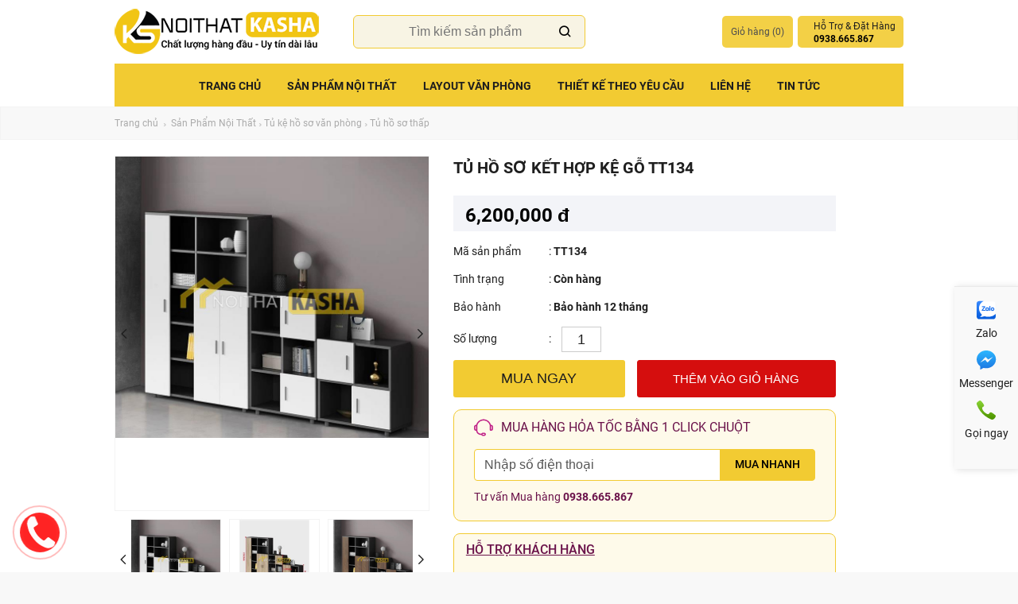

--- FILE ---
content_type: text/html; charset=utf-8
request_url: https://noithatkasha.com/210054/tu-ho-so-ket-hop-ke-go-tt134.html
body_size: 17286
content:





<!DOCTYPE html PUBLIC "-//W3C//DTD XHTML 1.0 Transitional//EN" "http://www.w3.org/TR/xhtml1/DTD/xhtml1-transitional.dtd">

<html xmlns="http://www.w3.org/1999/xhtml" lang="vi" xml:lang="vi">
<head><title>
	Tủ hồ sơ kết hợp kệ gỗ TT134
</title>

<!-- Google Tag Manager -->
<script>(function(w,d,s,l,i){w[l]=w[l]||[];w[l].push({'gtm.start':
new Date().getTime(),event:'gtm.js'});var f=d.getElementsByTagName(s)[0],
j=d.createElement(s),dl=l!='dataLayer'?'&l='+l:'';j.async=true;j.src=
'https://www.googletagmanager.com/gtm.js?id='+i+dl;f.parentNode.insertBefore(j,f);
})(window,document,'script','dataLayer','GTM-K88PT4D');</script>
<!-- End Google Tag Manager -->

<!-- Global site tag (gtag.js) - Google Analytics -->
<script async src="https://www.googletagmanager.com/gtag/js?id=UA-92241509-52"></script>
<script>
  window.dataLayer = window.dataLayer || [];
  function gtag(){dataLayer.push(arguments);}
  gtag('js', new Date());

  gtag('config', 'UA-92241509-52');
</script>


    <meta http-equiv="Content-Type" content="text/html; charset=UTF-8" /><meta name="viewport" content="width=device-width, initial-scale=1, maximum-scale=1, user-scalable=0" /><link rel="stylesheet" type="text/css" href="/css/styles.css?v=31" media="all" /><link rel="stylesheet" type="text/css" href="/css/mobile.css?v=28" media="all" /><link href="/css/news.css?v=28" rel="stylesheet" />

    <script type="text/javascript" src="/js/jquery-1.11.0.min.js"></script>
    <script type="text/javascript" src="/js/jquery.library.js?v=26"></script>
    <script type="text/javascript">
        (function () {
            var bsa = document.createElement('link');
            bsa.rel = 'stylesheet';
            bsa.async = true;
            bsa.href = 'https://fonts.googleapis.com/css?family=Oswald:400,500,700';
            (document.getElementsByTagName('head')[0] || document.getElementsByTagName('body')[0]).appendChild(bsa);
        })();

    </script>
    <link rel="dns-prefetch" href="//fonts.googleapis.com" />

    <script type="text/javascript">dataLayer = [];</script>
<link href='/images/icon/favicon.png' rel='shortcut icon' type='image/vnd.microsoft.icon' /><!-- Google Tag Manager -->
<script>(function(w,d,s,l,i){w[l]=w[l]||[];w[l].push({'gtm.start':
new Date().getTime(),event:'gtm.js'});var f=d.getElementsByTagName(s)[0],
j=d.createElement(s),dl=l!='dataLayer'?'&l='+l:'';j.async=true;j.src=
'https://www.googletagmanager.com/gtm.js?id='+i+dl;f.parentNode.insertBefore(j,f);
})(window,document,'script','dataLayer','GTM-NZ57MRC');</script>
<!-- End Google Tag Manager -->

<!-- Google Tag Manager (noscript) -->
<noscript><iframe src="https://www.googletagmanager.com/ns.html?id=GTM-NZ57MRC"
height="0" width="0" style="display:none;visibility:hidden"></iframe></noscript>
<!-- End Google Tag Manager (noscript) -->

<!-- Facebook Pixel Code -->
<script>
!function(f,b,e,v,n,t,s)
{if(f.fbq)return;n=f.fbq=function(){n.callMethod?
n.callMethod.apply(n,arguments):n.queue.push(arguments)};
if(!f._fbq)f._fbq=n;n.push=n;n.loaded=!0;n.version='2.0';
n.queue=[];t=b.createElement(e);t.async=!0;
t.src=v;s=b.getElementsByTagName(e)[0];
s.parentNode.insertBefore(t,s)}(window, document,'script',
'https://connect.facebook.net/en_US/fbevents.js');
fbq('init', '945887912845606');
fbq('track', 'PageView');
</script>
<noscript><img height="1" width="1" style="display:none"
src="https://www.facebook.com/tr?id=1416570438696042&ev=PageView&noscript=1"
/></noscript>
<!-- End Facebook Pixel Code -->


<meta name="author" content="noithatkasha.com" /><link rel="canonical" href="https://noithatkasha.com/210054/tu-ho-so-ket-hop-ke-go-tt134.html" /><link rel="alternate" href="https://noithatkasha.com/210054/tu-ho-so-ket-hop-ke-go-tt134.html" hreflang="vi-vn" />

<meta content="product" property="og:type" />
<meta content="noithatkasha.com" property="og:site_name" />
<meta content="Tủ hồ sơ kết hợp kệ gỗ TT134" itemprop="headline" property="og:title" />
<meta content="http://noithatkasha.com/210054/tu-ho-so-ket-hop-ke-go-tt134.html" itemprop="url" property="og:url" />
<meta content="http://noithatkasha.com/images/pro/tu-ho-so-ket-hop-ke-go-tk460_10054.png" itemprop="thumbnailUrl" property="og:image" />
<meta content="Tủ hồ sơ kết hợp kệ gỗ TT134" itemprop="description" property="og:description" />


<meta content="product" name="twitter:card" />
<meta content="@noithatkasha.com" name="twitter:site" />
<meta content="@noithatkasha.com" name="twitter:creator" />
<meta content="noithatkasha.com" name="twitter:domain" />
<meta content="http://noithatkasha.com/210054/tu-ho-so-ket-hop-ke-go-tt134.html" name="twitter:url" /><meta content="Tủ hồ sơ kết hợp kệ gỗ TT134" name="twitter:title" />
<meta content="Tủ hồ sơ kết hợp kệ gỗ TT134" name="twitter:description" />
<meta content="http://noithatkasha.com/images/pro/tu-ho-so-ket-hop-ke-go-tk460_10054.png" name="twitter:image" />
<meta name="description" content="Tủ hồ sơ kết hợp kệ gỗ TT134" /></head>
<body>

    <!-- Google Tag Manager (noscript) -->
<noscript><iframe src="https://www.googletagmanager.com/ns.html?id=GTM-K88PT4D"
height="0" width="0" style="display:none;visibility:hidden"></iframe></noscript>
<!-- End Google Tag Manager (noscript) -->

    <div class="wrapper">
        <div class="page">
            
<div id="header" class="unfix">
    <div class="header-inner middle">
        <div id="nav-icon4">
            <span></span>
            <span></span>
            <span></span>
        </div>
        <div id="nav-icon3">
            <span class="nav-icon3"></span>
        </div>
        <a class="logo" href="/"><img src='/images/icon/logo.png' alt='Logo' /></a>

        <form id="search_mini_form" class="hidden-xs" onkeypress="return submitenter(this,event)" action="/tim-kiem.html" method="get"  >
            <div>
                <div class="form-search">
                    <input id="search" type="text" name="q" value="" placeholder="Tìm kiếm sản phẩm" class="input-text" maxlength="128" />
                    <a href="javascript:;" id="closeSearch"></a>
                </div>
            </div>
            <div id="search_autocomplete" class="search-autocomplete"></div>
            <script type="text/javascript">
                //<![CDATA[
                var searchForm = new Varien.searchForm('search_mini_form', 'search', 'Tìm kiếm sản phẩm...');
                searchForm.initAutocomplete('/ajaxsearch/search/suggest.html', 'search_autocomplete');

                //Listen for enter key when entering in search box and submit if pressed
                function submitenter(myfield, e) {
                    var keycode;
                    if (window.event) keycode = window.event.keyCode;
                    else if (e) keycode = e.which;
                    else return true;

                    if (keycode == 13) {
                        myfield.submit();
                        return true;
                    }
                }
            //]]>
            </script>
        </form>

        <div class="topLinks">
            <ul class="links">
                <li class="links-parent">
                    <ul class="links-inner">
                        <li  id="cartLink">
                            <a href="/viewcart.html" class="top-link-cart" data-dropdown="cart-dd" id="cart-header-button">Giỏ hàng (<span id="lblCart" class="cart-count">0</span>)</a>
                            <div id="cartDropdown" class="drop-down" style="display: none;">
                                <p class="small-type italic ddHeading">Giỏ hàng</p>
                                
                            </div>
                        </li>
                        <li class="last hidden-xs">
                            <div class="support_item hotline">
                                <div class="support_title">
                                    <span class="cart_text">Hỗ Trợ &amp; Đặt Hàng</span>
                                    <strong class="price">0938.665.867</strong>
                                </div>
                            </div>
                        </li>
                    </ul>
                </li>
            </ul>
        </div>
        <script>
            function updateAppBasketCount(c) {
                if (window !== undefined && window.webkit !== undefined && window.webkit.messageHandlers !== undefined && window.webkit.messageHandlers.observe !== undefined) {
                    window.webkit.messageHandlers.observe.postMessage(c.toString(10));
                }
            }
            updateAppBasketCount("0")
        </script>
    </div>
    <nav class="nav" id="mynavbar" >
        <div class="mobile-search show-mobile">
            <form id="mobile-menu-search" onkeypress="return submitenter(this,event)" action="/tim-kiem.html" method="post" >
                <div class="middle">
                    <div class="form-search">
                        <i class="icon-ld_search"></i>
                        <input id="mob_search" type="text" name="q"
                            value="" class="input-text"
                            maxlength="128"
                            placeholder="Search" />
                    </div>
                </div>
                <div id="mobile_search_autocomplete" class="search-autocomplete"></div>
                <script type="text/javascript">
                    //<![CDATA[
                    var megaSearchForm = new VarienForm('mobile-menu-search');
                    //]]>
                </script>
            </form>
        </div>
        <div class="navItem parentItem">
            <a href="/" class="navNew">Trang chủ</a>
          
        </div>
        
                <div class="navItem parentItem">
                    <a href="/1546/san-pham-noi-that.html" class="nav070000">Sản Phẩm Nội Thất <i class='icon-ld_accoridion_expand'></i></a>
                    <div id="nav070000" class="navDropdown dropDown" style="display: none;">
                        <div id="ctl09_rptParentItem_nav_conent_0" class="middle">
                            
                                    <div class="menu-6-col">
                                        <p class="sectionHead"><a href="/11787/ban-van-phong.html">Bàn văn phòng</a></p>
                                        <ul class="furniture">
                                            
                                                    <li><a href="/11788/ban-giam-doc.html" class="mega-room-ban-giam-doc">Bàn giám đốc - lãnh đạo</a></li>
                                                
                                                    <li><a href="/11789/ban-truong-phong.html" class="mega-room-ban-truong-phong">Bàn trưởng phòng</a></li>
                                                
                                                    <li><a href="/11790/ban-lam-viec-van-phong.html" class="mega-room-ban-lam-viec-van-phong">Bàn làm việc văn phòng</a></li>
                                                
                                                    <li><a href="/11792/ban-lam-viec-cum-nhom.html" class="mega-room-ban-lam-viec-cum-nhom">Bàn làm việc cụm nhóm 2 - 3 - 4 - 5 - 6 - 8</a></li>
                                                

                                        </ul>
                                    </div>
                                
                                    <div class="menu-6-col">
                                        <p class="sectionHead"><a href="/11793/ghe-van-phong.html">Ghế văn phòng</a></p>
                                        <ul class="furniture">
                                            
                                                    <li><a href="/11794/ghe-giam-doc-lanh-dao.html" class="mega-room-ghe-giam-doc-lanh-dao">Ghế giám đốc - lãnh đạo</a></li>
                                                
                                                    <li><a href="/11795/ghe-truong-phong-quan-li.html" class="mega-room-ghe-truong-phong-quan-li">Ghế trưởng phòng - quản lí</a></li>
                                                
                                                    <li><a href="/11796/ghe-nhan-vien-van-phong.html" class="mega-room-ghe-nhan-vien-van-phong">Ghế nhân viên văn phòng</a></li>
                                                
                                                    <li><a href="/11797/ghe-phong-hop.html" class="mega-room-ghe-phong-hop">Ghế phòng họp</a></li>
                                                

                                        </ul>
                                    </div>
                                
                                    <div class="menu-6-col">
                                        <p class="sectionHead"><a href="/1770/tu-ke-ho-so-van-phong.html">Tủ kệ hồ sơ văn phòng</a></p>
                                        <ul class="furniture">
                                            
                                                    <li><a href="/11810/tu-giam-doc.html" class="mega-room-tu-giam-doc">Tủ giám đốc</a></li>
                                                
                                                    <li><a href="/11811/tu-ho-so-thap.html" class="mega-room-tu-ho-so-thap">Tủ hồ sơ thấp</a></li>
                                                
                                                    <li><a href="/11812/tu-ho-so-cao.html" class="mega-room-tu-ho-so-cao">Tủ hồ sơ cao</a></li>
                                                
                                                    <li><a href="/11813/tu-cabinet-di-dong.html" class="mega-room-tu-cabinet-di-dong">Tủ cabinet di động</a></li>
                                                

                                        </ul>
                                    </div>
                                
                                    <div class="menu-6-col">
                                        <p class="sectionHead"><a href="/1760/quay-le-tan.html">Quầy lễ tân</a></p>
                                        <ul class="furniture">
                                            
                                                    <li><a href="/11814/tu-ke-trung-bay-san-pham.html" class="mega-room-tu-ke-trung-bay-san-pham">Tủ kệ trưng bày sản phẩm</a></li>
                                                
                                                    <li><a href="/11791/ban-hop.html" class="mega-room-ban-hop">Bàn họp</a></li>
                                                
                                                    <li><a href="/11846/tu-ke-ho-so-treo-tuong.html" class="mega-room-tu-ke-ho-so-treo-tuong">Tủ kệ hồ sơ treo tường</a></li>
                                                

                                        </ul>
                                    </div>
                                
                                    <div class="menu-6-col">
                                        <p class="sectionHead"><a href="/1758/noi-that-gia-dinh.html">Nội thất gia đình</a></p>
                                        <ul class="furniture">
                                            
                                                    <li><a href="/11816/ngoai-that-san-vuon.html" class="mega-room-ngoai-that-san-vuon">Ngoại thất sân vườn</a></li>
                                                
                                                    <li><a href="/11817/phong-khach.html" class="mega-room-phong-khach">Tủ kệ tivi</a></li>
                                                
                                                    <li><a href="/11818/phong-khach.html" class="mega-room-phong-khach">Bàn sofa</a></li>
                                                
                                                    <li><a href="/11819/phong-khach.html" class="mega-room-phong-khach">Ghế sofa</a></li>
                                                

                                        </ul>
                                    </div>
                                
                                    <div class="menu-6-col">
                                        <p class="sectionHead"><a href="/1769/ban-ghe-hoc-sinh---sinh-vien.html">Bàn ghế học sinh</a></p>
                                        <ul class="furniture">
                                            
                                                    <li><a href="/11868/ban-ghe-hoc-sinh-hoi-truong.html" class="mega-room-ban-ghe-hoc-sinh-hoi-truong">Bàn ghế học sinh - hội trường</a></li>
                                                
                                                    <li><a href="/11835/ban-lien-ke-sach.html" class="mega-room-ban-lien-ke-sach">Bàn liền kệ sách</a></li>
                                                
                                                    <li><a href="/11836/ban-gap-gon.html" class="mega-room-ban-gap-gon">Bàn gấp gọn</a></li>
                                                
                                                    <li><a href="/11837/ghe-hoc-sinh-ghe-games.html" class="mega-room-ghe-hoc-sinh-ghe-games">Ghế học sinh - ghế games</a></li>
                                                

                                        </ul>
                                    </div>
                                
                                    <div class="menu-6-col">
                                        <p class="sectionHead"><a href="/11782/ban-ghe-cafe.html">Bàn ghế cafe</a></p>
                                        <ul class="furniture">
                                            
                                                    <li><a href="/11838/ban-cafe.html" class="mega-room-ban-cafe">Bàn cafe</a></li>
                                                
                                                    <li><a href="/11839/ghe-cafe.html" class="mega-room-ghe-cafe">Ghế cafe</a></li>
                                                
                                                    <li><a href="/11840/ban-tiep-khach.html" class="mega-room-ban-tiep-khach">Bàn tiếp khách</a></li>
                                                
                                                    <li><a href="/11841/ban-ghe-bar.html" class="mega-room-ban-ghe-bar">Bàn ghế bar</a></li>
                                                

                                        </ul>
                                    </div>
                                
                                    <div class="menu-6-col">
                                        <p class="sectionHead"><a href="/1761/linh-kien-ban-ghe-van-phong.html">Linh kiện nội thất</a></p>
                                        <ul class="furniture">
                                            
                                                    <li><a href="/11849/khung-chan-ban-van-phong.html" class="mega-room-khung-chan-ban-van-phong">Khung chân bàn văn phòng</a></li>
                                                
                                                    <li><a href="/11842/phu-kien-ghe.html" class="mega-room-phu-kien-ghe">Phụ kiện ghế</a></li>
                                                
                                                    <li><a href="/11843/phu-kien-ban.html" class="mega-room-phu-kien-ban">Phụ kiện bàn</a></li>
                                                
                                                    <li><a href="/11844/gia-do-cpu.html" class="mega-room-gia-do-cpu">Giá đỡ cpu</a></li>
                                                

                                        </ul>
                                    </div>
                                
                        </div>
                        <div style="clear: both;"></div>
                    </div>
                    <div class="mobile-dropdown">
                        
                                <a href="/11787/ban-van-phong.html">Bàn văn phòng</a>
                            
                                <a href="/11793/ghe-van-phong.html">Ghế văn phòng</a>
                            
                                <a href="/1770/tu-ke-ho-so-van-phong.html">Tủ kệ hồ sơ văn phòng</a>
                            
                                <a href="/1760/quay-le-tan.html">Quầy lễ tân</a>
                            
                                <a href="/1758/noi-that-gia-dinh.html">Nội thất gia đình</a>
                            
                                <a href="/1769/ban-ghe-hoc-sinh---sinh-vien.html">Bàn ghế học sinh</a>
                            
                                <a href="/11782/ban-ghe-cafe.html">Bàn ghế cafe</a>
                            
                                <a href="/1761/linh-kien-ban-ghe-van-phong.html">Linh kiện nội thất</a>
                            
                    </div>
                </div>
            
                <div class="navItem parentItem">
                    <a href="/11799/layout-van-phong.html" class="nav220000">Layout Văn Phòng <i class='icon-ld_accoridion_expand'></i></a>
                    <div id="nav220000" class="navDropdown dropDown" style="display: none;">
                        <div id="ctl09_rptParentItem_nav_conent_1" class="middle">
                            
                        </div>
                        <div style="clear: both;"></div>
                    </div>
                    <div class="mobile-dropdown">
                        
                    </div>
                </div>
            
                <div class="navItem">
                    <a href="/1665/thiet-ke-theo-yeu-cau.html" class="nav030000">Thiết kế theo yêu cầu </a>
                    <div id="nav030000" class="navDropdown dropDown" style="display: none;">
                        
                        <div style="clear: both;"></div>
                    </div>
                    <div class="mobile-dropdown">
                        
                    </div>
                </div>
            
                <div class="navItem parentItem">
                    <a href="/1669/lien-he-noi-that-kasha.html" class="nav200000">Liên hệ <i class='icon-ld_accoridion_expand'></i></a>
                    <div id="nav200000" class="navDropdown dropDown" style="display: none;">
                        <div id="ctl09_rptParentItem_nav_conent_3" class="middle">
                            
                        </div>
                        <div style="clear: both;"></div>
                    </div>
                    <div class="mobile-dropdown">
                        
                    </div>
                </div>
            
                <div class="navItem">
                    <a href="/1574/tin-tuc.html" class="nav140000">Tin tức </a>
                    <div id="nav140000" class="navDropdown dropDown" style="display: none;">
                        
                        <div style="clear: both;"></div>
                    </div>
                    <div class="mobile-dropdown">
                        
                    </div>
                </div>
            
        <div class="show-mobile menu-footer">
            
        </div>
    </nav>


</div>

            



<div class="main-container col2-left-layout">
    
 <div class="header-promo-bar show-desktop">
    <div class="middle">
        <div class="text-left">
            <div class="breadcrumbs middle">
                <ul>
                    <li class="home">
                        <a href="/" title="Go to Home Page">Trang chủ</a>
                        <span class="separator"><img src="/skin/images/collection-control-arrow-r.png"></span>
                    </li>
                    <li><a href='/1546/san-pham-noi-that.html'>Sản Phẩm Nội Thất</a><span class='separator'><img src='/skin/images/collection-control-arrow-r.png'></span></li><li><a href='/1770/tu-ke-ho-so-van-phong.html'>Tủ kệ hồ sơ văn phòng</a><span class='separator'><img src='/skin/images/collection-control-arrow-r.png'></span></li><li><a href='/11811/tu-ho-so-thap.html'>Tủ hồ sơ thấp</a></li>
                </ul>
            </div>
        </div>
    </div>
</div>
    <div class="main row">
       
        
        <div class="col-main">
            
                    <div class="row product-view mgt0">
                        <form method="post" id="product_addtocart_form">
                            <div class="no-display">
                                <input type="hidden" name="product" value="10054">
                            </div>
                            <div class="col-xs-12 col-sm-5">
                                <div class="productImages">
                                    <div class="product-hero-img">
                                        <ul id="bxslider">
                                            <li>
                                                <a href="/images/pro/tu-ho-so-ket-hop-ke-go-tk460_10054.png" data-fancybox="gallery">
                                                    <img src="/images/pro/tu-ho-so-ket-hop-ke-go-tk460_10054.png">
                                                </a>
                                            </li>
                                            
                                                    <li>
                                                        <a href="/images/pro/lager_7296.png" data-fancybox="gallery">
                                                            <img src="/images/pro/lager_7296.png">
                                                        </a>
                                                    </li>
                                                
                                                    <li>
                                                        <a href="/images/pro/lager_8300.jpg" data-fancybox="gallery">
                                                            <img src="/images/pro/lager_8300.jpg">
                                                        </a>
                                                    </li>
                                                
                                        </ul>
                                    </div>
                                    <script>
                                        var slider;
                                        jQuery(function ($) {

                                            slider = $("#bxslider").bxSlider({
                                                auto: true,
                                                stopAutoOnClick: true,
                                                mode: "fade",
                                                pager: false,
                                                nextText: '<span><i class="icon-ld_chevron_right"></i></span>',
                                                prevText: '<span><i class="icon-ld_chevron_left"></i></span>',
                                            });
                                        });
                                    </script>
                                    <div class="product-pager mgb20">
                                        <ul id="bx-pager">
                                            <li>
                                                <a data-slide-index="0" href="#">
                                                    <img src="/images/pro/tu-ho-so-ket-hop-ke-go-tk460_10054.png" alt="Tủ hồ sơ kết hợp kệ gỗ TT134"></a>
                                            </li>
                                            
                                                    
                                                    <li>
                                                        <a data-slide-index='1' href="/images/pro/lager_7296.png">
                                                            <img src="/images/pro/small_7296.png">
                                                        </a>
                                                    </li>
                                                
                                                    
                                                    <li>
                                                        <a data-slide-index='2' href="/images/pro/lager_8300.jpg">
                                                            <img src="/images/pro/small_8300.jpg">
                                                        </a>
                                                    </li>
                                                
                                        </ul>
                                    </div>
                                    <script>
                                        var pager;

                                        jQuery(function ($) {
                                            var pager_container = $("#bx-pager");

                                            pager_container.parent().addClass("slider-active");

                                            pager = pager_container.bxSlider({
                                                auto: true,
                                                stopAutoOnClick: true,
                                                minSlides: 4,
                                                maxSlides: 4,
                                                slideWidth: 156,
                                                slideMargin: 10,
                                                moveSlides: 1,
                                                pager: false,
                                                speed: 500,
                                                nextText: '<span><i class="icon-ld_chevron_right"></i></span>',
                                                prevText: '<span><i class="icon-ld_chevron_left"></i></span>',
                                            });
                                        })
                                    </script>
                                    <script>
                                        jQuery(function ($) {
                                            $("ul#bx-pager a").click(function (event) {
                                                event.preventDefault();
                                                slider.goToSlide($(this).attr("data-slide-index"));
                                            });
                                        })
                                    </script>
                                </div>
                            
                                <div class="category-products clearfix mgb30">
                                    <h3 style="font-size:14px;font-weight:bold;margin-bottom:10px;">Sản phẩm tương tự</h3>
                                    <ul class="owl-carousel owl-carousel-mpt owl-theme products-grid products">
                                        
                                                <li class="product mgt0">
                                                    <div class="img-block">
                                                        <a href="/21248/tu-ho-so-van-phong-dep-tt09.html" class="product-link img">
                                                            <img class="owl-lazy" data-src="/images/pro/tu-ho-so-van-phong-dep-t14_1248.png" alt="Tủ hồ sơ văn phòng đẹp TT09" />
                                                        </a>
                                                    </div>

                                                    <div class="pdes-logout  product-info">
                                                        <p class="product-name uppercase">
                                                            <a href="/21248/tu-ho-so-van-phong-dep-tt09.html" class="product-link"></span>Tủ hồ sơ văn phòng đẹp TT09</a>
                                                        </p>
                                                        <a href="/21248/tu-ho-so-van-phong-dep-tt09.html" class="product-link"></a>
                                                        <p class="price"></p>
                                                        <div class="price-box">
                                                            <span class="regular-price">
                                                                <span class="price">1,800,000 đ</span>
                                                            </span>
                                                        </div>
                                                        
                                                    </div>
                                                </li>
                                            
                                                <li class="product mgt0">
                                                    <div class="img-block">
                                                        <a href="/29430/tu-ho-so-thap-2-ngan-tt114.html" class="product-link img">
                                                            <img class="owl-lazy" data-src="/images/pro/tu-ho-so-thap-2-ngan-tk354_9430.jpg" alt="Tủ hồ sơ thấp 2 ngăn TT114" />
                                                        </a>
                                                    </div>

                                                    <div class="pdes-logout  product-info">
                                                        <p class="product-name uppercase">
                                                            <a href="/29430/tu-ho-so-thap-2-ngan-tt114.html" class="product-link"></span>Tủ hồ sơ thấp 2 ngăn TT114</a>
                                                        </p>
                                                        <a href="/29430/tu-ho-so-thap-2-ngan-tt114.html" class="product-link"></a>
                                                        <p class="price"></p>
                                                        <div class="price-box">
                                                            <span class="regular-price">
                                                                <span class="price">1,150,000 đ</span>
                                                            </span>
                                                        </div>
                                                        
                                                    </div>
                                                </li>
                                            
                                                <li class="product mgt0">
                                                    <div class="img-block">
                                                        <a href="/21789/ke-sach-mau-xanh-dep-mat-tt32.html" class="product-link img">
                                                            <img class="owl-lazy" data-src="/images/pro/ke-sach-mau-xanh-dep-mat-tt32_1789.jpg" alt="Kệ sách màu xanh đẹp mắt TT32" />
                                                        </a>
                                                    </div>

                                                    <div class="pdes-logout  product-info">
                                                        <p class="product-name uppercase">
                                                            <a href="/21789/ke-sach-mau-xanh-dep-mat-tt32.html" class="product-link"></span>Kệ sách màu xanh đẹp mắt TT32</a>
                                                        </p>
                                                        <a href="/21789/ke-sach-mau-xanh-dep-mat-tt32.html" class="product-link"></a>
                                                        <p class="price"></p>
                                                        <div class="price-box">
                                                            <span class="regular-price">
                                                                <span class="price">3,550,000 đ</span>
                                                            </span>
                                                        </div>
                                                        
                                                    </div>
                                                </li>
                                            
                                                <li class="product mgt0">
                                                    <div class="img-block">
                                                        <a href="/23053/tu-ho-so-go-tt62.html" class="product-link img">
                                                            <img class="owl-lazy" data-src="/images/pro/tu-ho-so-go_3053.png" alt="Tủ hồ sơ gỗ TT62" />
                                                        </a>
                                                    </div>

                                                    <div class="pdes-logout  product-info">
                                                        <p class="product-name uppercase">
                                                            <a href="/23053/tu-ho-so-go-tt62.html" class="product-link"></span>Tủ hồ sơ gỗ TT62</a>
                                                        </p>
                                                        <a href="/23053/tu-ho-so-go-tt62.html" class="product-link"></a>
                                                        <p class="price"></p>
                                                        <div class="price-box">
                                                            <span class="regular-price">
                                                                <span class="price">3,850,000 đ</span>
                                                            </span>
                                                        </div>
                                                        
                                                    </div>
                                                </li>
                                            
                                                <li class="product mgt0">
                                                    <div class="img-block">
                                                        <a href="/26199/tu-ho-so-tt77.html" class="product-link img">
                                                            <img class="owl-lazy" data-src="/images/pro/tu-ho-so-tk213_6199.jpg" alt="Tủ hồ sơ TT77" />
                                                        </a>
                                                    </div>

                                                    <div class="pdes-logout  product-info">
                                                        <p class="product-name uppercase">
                                                            <a href="/26199/tu-ho-so-tt77.html" class="product-link"></span>Tủ hồ sơ TT77</a>
                                                        </p>
                                                        <a href="/26199/tu-ho-so-tt77.html" class="product-link"></a>
                                                        <p class="price"></p>
                                                        <div class="price-box">
                                                            <span class="regular-price">
                                                                <span class="price">4,650,000 đ</span>
                                                            </span>
                                                        </div>
                                                        
                                                    </div>
                                                </li>
                                            
                                                <li class="product mgt0">
                                                    <div class="img-block">
                                                        <a href="/29758/tu-ho-so-2-canh-cua-mo-tt128.html" class="product-link img">
                                                            <img class="owl-lazy" data-src="/images/pro/tu-ho-so-2-canh-cua-mo-tk420_9758.jpg" alt="Tủ hồ sơ 2 cánh cửa mở TT128" />
                                                        </a>
                                                    </div>

                                                    <div class="pdes-logout  product-info">
                                                        <p class="product-name uppercase">
                                                            <a href="/29758/tu-ho-so-2-canh-cua-mo-tt128.html" class="product-link"></span>Tủ hồ sơ 2 cánh cửa mở TT128</a>
                                                        </p>
                                                        <a href="/29758/tu-ho-so-2-canh-cua-mo-tt128.html" class="product-link"></a>
                                                        <p class="price"></p>
                                                        <div class="price-box">
                                                            <span class="regular-price">
                                                                <span class="price">4,150,000 đ</span>
                                                            </span>
                                                        </div>
                                                        
                                                    </div>
                                                </li>
                                            
                                                <li class="product mgt0">
                                                    <div class="img-block">
                                                        <a href="/21923/tu-ho-so-ke-tt51.html" class="product-link img">
                                                            <img class="owl-lazy" data-src="/images/pro/tu-ho-so-ke_1923.jpg" alt="Tủ hồ sơ kệ TT51" />
                                                        </a>
                                                    </div>

                                                    <div class="pdes-logout  product-info">
                                                        <p class="product-name uppercase">
                                                            <a href="/21923/tu-ho-so-ke-tt51.html" class="product-link"></span>Tủ hồ sơ kệ TT51</a>
                                                        </p>
                                                        <a href="/21923/tu-ho-so-ke-tt51.html" class="product-link"></a>
                                                        <p class="price"></p>
                                                        <div class="price-box">
                                                            <span class="regular-price">
                                                                <span class="price">2,080,000 đ</span>
                                                            </span>
                                                        </div>
                                                        
                                                    </div>
                                                </li>
                                            
                                                <li class="product mgt0">
                                                    <div class="img-block">
                                                        <a href="/29384/ke-ho-so-phoi-o-trong-tt111.html" class="product-link img">
                                                            <img class="owl-lazy" data-src="/images/pro/ke-ho-so-phoi-o-trong-tk347_9384.jpg" alt="Kệ hồ sơ phối ô trống TT111" />
                                                        </a>
                                                    </div>

                                                    <div class="pdes-logout  product-info">
                                                        <p class="product-name uppercase">
                                                            <a href="/29384/ke-ho-so-phoi-o-trong-tt111.html" class="product-link"></span>Kệ hồ sơ phối ô trống TT111</a>
                                                        </p>
                                                        <a href="/29384/ke-ho-so-phoi-o-trong-tt111.html" class="product-link"></a>
                                                        <p class="price"></p>
                                                        <div class="price-box">
                                                            <span class="regular-price">
                                                                <span class="price">3,800,000 đ</span>
                                                            </span>
                                                        </div>
                                                        
                                                    </div>
                                                </li>
                                            
                                                <li class="product mgt0">
                                                    <div class="img-block">
                                                        <a href="/28996/tu-ho-so-2-canh-cua-lua-tt103.html" class="product-link img">
                                                            <img class="owl-lazy" data-src="/images/pro/tu-ho-so-tk309_8996.jpg" alt="Tủ hồ sơ 2 cánh cửa lùa TT103" />
                                                        </a>
                                                    </div>

                                                    <div class="pdes-logout  product-info">
                                                        <p class="product-name uppercase">
                                                            <a href="/28996/tu-ho-so-2-canh-cua-lua-tt103.html" class="product-link"></span>Tủ hồ sơ 2 cánh cửa lùa TT103</a>
                                                        </p>
                                                        <a href="/28996/tu-ho-so-2-canh-cua-lua-tt103.html" class="product-link"></a>
                                                        <p class="price"></p>
                                                        <div class="price-box">
                                                            <span class="regular-price">
                                                                <span class="price">2,700,000 đ</span>
                                                            </span>
                                                        </div>
                                                        
                                                    </div>
                                                </li>
                                            
                                                <li class="product mgt0">
                                                    <div class="img-block">
                                                        <a href="/29479/tu-thap-nhieu-ngan-tt119.html" class="product-link img">
                                                            <img class="owl-lazy" data-src="/images/pro/tu-thap-nhieu-ngan_9479.jpg" alt="Tủ thấp nhiều ngăn TT119" />
                                                        </a>
                                                    </div>

                                                    <div class="pdes-logout  product-info">
                                                        <p class="product-name uppercase">
                                                            <a href="/29479/tu-thap-nhieu-ngan-tt119.html" class="product-link"></span>Tủ thấp nhiều ngăn TT119</a>
                                                        </p>
                                                        <a href="/29479/tu-thap-nhieu-ngan-tt119.html" class="product-link"></a>
                                                        <p class="price"></p>
                                                        <div class="price-box">
                                                            <span class="regular-price">
                                                                <span class="price">3,200,000 đ</span>
                                                            </span>
                                                        </div>
                                                        
                                                    </div>
                                                </li>
                                            
                                    </ul>
                                </div>
                                    <div class="product-note mgb30">
        <div style="text-align: center;"><img src="/Images/image/001%20B%E1%BA%A2NG%20M%C3%80U/m%E1%BB%9Bi/M%C3%80U%20AC%20OK%20(1)%20(1).png" width="500" height="335" alt="" />&nbsp;</div>
    </div>
                            </div>
                            <div class="col-xs-12 col-sm-6">
                                <div class="productDetail">
                                    <h1>Tủ hồ sơ kết hợp kệ gỗ TT134</h1>
                                    <div class="price-box pdb10">
                                        <span class="price">6,200,000 đ</span>
                                        
                                        
                                    </div>


                                    <ul class="prodt-r-info">
                                        <li><span>Mã sản phẩm</span>: <strong>TT134</strong>
                                        </li>
                                        <li><span>Tình trạng</span>: <strong>Còn hàng</strong>
                                        </li>
                                        <li><span>Bảo hành</span>: <strong>Bảo hành 12 tháng </strong>
                                        </li>
                                    </ul>


                                    <div class="cart-box">
                                        <div class="cart-box-number">
                                            <span>Số lượng</span>:
                                            <input type="text" id="sl" name="sl" value="1" style="margin-left: 10px" />
                                        </div>
                                        <div class="btn-group">
                                            <button type="button" id="add-to-cart" title="Mua ngay" class="btn btn-yellow btn-buy-it add-to-cart-button" onclick="productAddToCartForm.submit(this)">MUA NGAY</button>

                                            <button type="button" class="btn btn-red btn-action-buy add-to-cart-button text-uppercase" onclick="productAddToCartForm.submit(this)">THÊM VÀO GIỎ HÀNG</button>
                                        </div>

                                    </div>


                                    <div id="respond" class="mgb15">
                                        <div class="cb_register_phone_title">
                                            <svg enable-background="new 0 0 235.129 235.129" version="1.1" viewBox="0 0 235.13 235.13" xml:space="preserve" xmlns="http://www.w3.org/2000/svg">
                                                <path d="m212.03 84.433-3.954 3e-3c-10.912-40.466-48.044-69.228-90.549-69.228-42.253 0-79.347 28.769-90.44 69.236l-3.987-3e-3c-12.736 0-23.097 10.361-23.097 23.097v25.941c0 12.734 10.361 23.094 23.097 23.094h2.874c3.697 29.087 28.603 51.648 58.681 51.648h5.515c2.926 6.87 9.744 11.699 17.669 11.699h19.455c10.585 0 19.197-8.611 19.197-19.195 0-10.586-8.612-19.199-19.197-19.199h-19.455c-7.923 0-14.739 4.828-17.666 11.695h-5.519c-24.347 0-44.154-19.805-44.154-44.148v-56.288c7.758-36.299 40.035-62.576 77.027-62.576 37.237 0 69.551 26.267 77.108 62.548v56.31c0 4.142 3.358 7.5 7.5 7.5h9.9c12.735 0 23.096-10.36 23.096-23.095v-25.942c1e-3 -12.735-10.36-23.097-23.101-23.097zm-104.19 112.09h19.455c2.314 0 4.197 1.884 4.197 4.199 0 2.314-1.883 4.195-4.197 4.195h-19.455c-2.313 0-4.195-1.882-4.195-4.195 0-2.315 1.881-4.199 4.195-4.199zm-92.836-63.047v-25.941c0-4.464 3.632-8.097 8.09-8.097l2.407 2e-3v42.129h-2.4c-4.465 1e-3 -8.097-3.63-8.097-8.093zm205.13-8e-3c0 4.463-3.632 8.095-8.096 8.095h-2.4v-42.131l2.4-2e-3c4.464 0 8.096 3.632 8.096 8.097v25.941z"></path>
                                            </svg>
                                            <h3>Mua hàng hỏa tốc bằng 1 click chuột</h3>
                                        </div>
                                        <div class="cb_register_phone_action" id="form-support">
                                            <input name="_token" type="hidden" value="B02CCOKVXH5uexuxINtyjnulv6cdkCM0GsNq1eAa">
                                            <input name="proID" type="hidden" value="10054">
                                            <input id="phonec" name="phonec" value="" placeholder="Nhập số điện thoại" type="number" onkeyup="if (/\D/g.test(this.value)) this.value = this.value.replace(/\D/g,'')">
                                            <span id="callme">MUA NHANH</span>
                                        </div>
                                        <div class="call-me">
                                            Tư vấn Mua hàng  <a href="tel:0938.665.867">0938.665.867  </a>

                                        </div>
                                    </div>
                                </div>

                                <div class="support_product_detail">
                                    <div class="support_product_detail-title">Hỗ trợ khách hàng</div>
                                    <div class="support_product_detail-content">
                                        
                                                <div class="support_product_detail-item ">
                                                    <a href="https://zalo.me/0938665867" target="_blank">
                                                        <img class="mgr10" src="https://noithatkasha.com/images/media/394.png" alt="sp" />
                                                        Tư vấn dự án - công trình
                                                    </a>
                                                </div>
                                            
                                                <div class="support_product_detail-item ">
                                                    <a href="https://zalo.me/0902597517" target="_blank">
                                                        <img class="mgr10" src="https://noithatkasha.com/images/media/396.png" alt="sp" />
                                                        Tư vấn sản phẩm
                                                    </a>
                                                </div>
                                            
                                                <div class="support_product_detail-item ">
                                                    <a href="https://zalo.me/0909901961" target="_blank">
                                                        <img class="mgr10" src="https://noithatkasha.com/images/media/398.png" alt="sp" />
                                                        Chăm sóc khách hàng
                                                    </a>
                                                </div>
                                            
                                                <div class="support_product_detail-item ">
                                                    <a href="tel:0938665867" target="_blank">
                                                        <img class="mgr10" src="https://noithatkasha.com/images/media/395.png" alt="sp" />
                                                        0938.665.867
                                                    </a>
                                                </div>
                                            
                                                <div class="support_product_detail-item ">
                                                    <a href="tel:0902597517" target="_blank">
                                                        <img class="mgr10" src="https://noithatkasha.com/images/media/397.png" alt="sp" />
                                                        0902.597.517
                                                    </a>
                                                </div>
                                            
                                                <div class="support_product_detail-item ">
                                                    <a href="tel:0909901961" target="_blank">
                                                        <img class="mgr10" src="https://noithatkasha.com/images/media/399.png" alt="sp" />
                                                        0909.901.961
                                                    </a>
                                                </div>
                                            


                                    </div>
                                </div>

                                <div class="tt-km">
                                    <ul>
    <li><span style="font-size: 16px;"><span style="font-family: Arial;"><span style="color: rgb(255, 0, 0);"><strong>✅ MIỄN_PH&Iacute; vận chuyển và lắp đặt tận nơi cho đơn tr&ecirc;n 5 triệu kh&ocirc;ng ph&aacute;t sinh chi ph&iacute;&nbsp;</strong></span></span></span></li>
    <li><span style="font-size: 16px;"><span style="font-family: Arial;"><span style="color: rgb(255, 0, 0);"><strong>✅ MIỄN_PH&Iacute; đổi trả h&agrave;ng trong 2 ng&agrave;y sau khi giao nhận nghiệm thu</strong></span></span></span></li>
    <li><span style="font-size: 16px;"><span style="font-family: Arial;"><span style="color: rgb(255, 0, 0);"><strong>✅ BẢO H&Agrave;NH 12 TH&Aacute;NG đến TRỌN ĐỜI</strong></span></span></span></li>
    <li><span style="font-size: 16px;"><span style="font-family: Arial;"><span style="color: rgb(255, 0, 0);"><strong>✅ H&agrave;ng mới sản xuất tại nh&agrave; m&aacute;y ch&iacute;nh h&atilde;ng 100%&nbsp;</strong></span></span></span></li>
    <li><span style="font-size: 16px;"><span style="font-family: Arial;"><span style="color: rgb(255, 0, 0);"><strong>✅ Sử dụng gỗ phủ Melamine đạt chuẩn E1 Ch&acirc;u &Acirc;u được chứng nhận bảo vệ sức khỏe người ti&ecirc;u d&ugrave;ng</strong></span></span></span></li>
    <li><strong style="color: rgb(255, 0, 0); font-family: Arial; font-size: 16px;">✅ Sử dụng sắt th&eacute;p d&agrave;y 1 ly 2 đạt ti&ecirc;u chuẩn sơn tĩnh điện chống rỉ s&eacute;t cao</strong></li>
    <li><span style="font-size: 16px;"><span style="font-family: Arial;"><span style="color: rgb(255, 0, 0);"><strong>✅ Gi&aacute; cả phải chăng, lu&ocirc;n lu&ocirc;n hướng tới người ti&ecirc;u d&ugrave;ng</strong></span></span></span></li>
    <li><span style="font-size: 16px;"><span style="font-family: Arial;"><strong style="color: rgb(255, 0, 0);">✅ Thay đổi k&iacute;ch thước v&agrave; m&agrave;u sắc theo y&ecirc;u cầu&nbsp;</strong></span></span><span style="font-size: 16px;"><span style="font-family: Arial;"><strong style="color: rgb(255, 0, 0);">&nbsp; &nbsp;</strong></span></span></li>
    <li><strong style="font-family: Arial; font-size: 16px; color: rgb(255, 0, 0);">✅ Nhận thiết kế sản xuất theo bảng vẽ v&agrave; h&igrave;nh ảnh</strong></li>
    <li><strong style="font-family: Arial; font-size: 16px; color: rgb(255, 0, 0);">✅ M&agrave;u sắc đa dạng phong ph&uacute;&nbsp;</strong></li>
</ul>
                                </div>

                                <div class="content-box"></div>

                                <div class="sharing-container lux-block mgt20">
                                    <h3>Share This:</h3>
                                    <div class="share-buttons">
                                        <a href="#" target="_blank" onclick="popUp=window.open('https://facebook.com/sharer/sharer.php?u=http://noithatkasha.com/210054/tu-ho-so-ket-hop-ke-go-tt134.html', 'popupwindow', 'scrollbars=yes,width=600,height=400');popUp.focus();return false">
                                            <i class="icon-ld_social_fb social-facebook"></i>
                                        </a>
                                        <a href="#" target="_blank" onclick="popUp=window.open('https://twitter.com/share?text=Take a look at the Tủ hồ sơ kết hợp kệ gỗ TT134 from @noithatkasha.com&amp;url=http://noithatkasha.com/210054/tu-ho-so-ket-hop-ke-go-tt134.html', 'popupwindow', 'scrollbars=yes,width=550,height=450');popUp.focus();return false">
                                            <i class="icon-ld_social_tw social-twitter"></i>
                                        </a>
                                        <a href="#" target="_blank" onclick="popUp=window.open('http://www.pinterest.com/pin/create/button/?url=http://noithatkasha.com/210054/tu-ho-so-ket-hop-ke-go-tt134.html&amp;media=http://noithatkasha.com/images/pro/tu-ho-so-ket-hop-ke-go-tk460_10054.png&amp;description=Take a look at the Tủ hồ sơ kết hợp kệ gỗ TT134 at noithatkasha.com', 'popupwindow', 'scrollbars=yes,width=800,height=350');popUp.focus();return false">
                                            <i class="icon-ld_social_pin social-pinterest"></i>
                                        </a>
                                    </div>
                                </div>

                            </div>
                            <div class='clearfix'></div>
                            <div class="col-sm-12">
                                <div id="product-info">
                                    <div class="accordian">
                                        <div class="h3">THÔNG TIN CHI TIẾT SẢN PHẨM</div>
                                        <div class="accordianContent">
                                            <div class="intro">
                                                <div style="margin: 0px; padding: 0px; box-sizing: border-box; color: rgb(30, 30, 30); font-size: 14px; font-family: Roboto, Helvetica, Arial, sans-serif !important;"><u style="margin: 0px; padding: 0px; box-sizing: border-box;"><span style="margin: 0px; padding: 0px; box-sizing: border-box; font-weight: 700;"><span style="margin: 0px; padding: 0px; box-sizing: border-box; font-family: &quot;Times New Roman&quot;;"><span style="margin: 0px; padding: 0px; box-sizing: border-box; font-family: Roboto, Helvetica, Arial, sans-serif !important; font-size: 18px;">K&Iacute;CH THƯỚC:<br style="margin: 0px; padding: 0px; box-sizing: border-box;" />
<br style="margin: 0px; padding: 0px; box-sizing: border-box;" />
</span></span></span></u>
<div style="margin: 0px; padding: 0px; box-sizing: border-box;"><span style="margin: 0px; padding: 0px; box-sizing: border-box; font-family: &quot;Times New Roman&quot;;"><span style="margin: 0px; padding: 0px; box-sizing: border-box; font-family: Roboto, Helvetica, Arial, sans-serif !important; font-size: 18px;">Ngang 2m4 x S&acirc;u 40cm x Cao 1m6 x 1m0 x 60cm<br style="margin: 0px; padding: 0px; box-sizing: border-box;" />
<br style="margin: 0px; padding: 0px; box-sizing: border-box;" />
</span></span></div>
<div style="margin: 0px; padding: 0px; box-sizing: border-box;">
<div style="margin: 0px; padding: 0px; box-sizing: border-box;"><u style="margin: 0px; padding: 0px; box-sizing: border-box;"><span style="margin: 0px; padding: 0px; box-sizing: border-box; font-weight: 700;"><span style="margin: 0px; padding: 0px; box-sizing: border-box; font-family: &quot;Times New Roman&quot;;"><span style="margin: 0px; padding: 0px; box-sizing: border-box; font-family: Roboto, Helvetica, Arial, sans-serif !important; font-size: 18px;">M&Ocirc; TẢ SẢN PHẨM :</span></span></span></u><span style="margin: 0px; padding: 0px; box-sizing: border-box; font-family: &quot;Times New Roman&quot;;"><span style="margin: 0px; padding: 0px; box-sizing: border-box; font-family: Roboto, Helvetica, Arial, sans-serif !important; font-size: 18px;"><span style="margin: 0px; padding: 0px; box-sizing: border-box; font-family: Arial; font-size: 14px;"><span style="margin: 0px; padding: 0px; box-sizing: border-box; font-family: Roboto, Helvetica, Arial, sans-serif !important; font-size: 18px;"><span style="margin: 0px; padding: 0px; box-sizing: border-box;"><br style="margin: 0px; padding: 0px; box-sizing: border-box;" />
<br style="margin: 0px; padding: 0px; box-sizing: border-box;" />
</span></span></span>Mặt tủ c&oacute; tay nắm .Ph&iacute;a dưới c&oacute; n&uacute;t ch&acirc;n đinh<br style="margin: 0px; padding: 0px; box-sizing: border-box;" />
<br type="_moz" style="margin: 0px; padding: 0px; box-sizing: border-box;" />
</span></span></div>
<div style="margin: 0px; padding: 0px; box-sizing: border-box;">
<div style="margin: 0px; padding: 0px; box-sizing: border-box;"><u style="margin: 0px; padding: 0px; box-sizing: border-box;"><span style="margin: 0px; padding: 0px; box-sizing: border-box; font-weight: 700;"><span style="margin: 0px; padding: 0px; box-sizing: border-box; font-family: &quot;Times New Roman&quot;;"><span style="margin: 0px; padding: 0px; box-sizing: border-box; font-family: Roboto, Helvetica, Arial, sans-serif !important; font-size: 18px;">CHẤT LIỆU :</span></span></span></u></div>
<div style="margin: 0px; padding: 0px; box-sizing: border-box;"><span style="margin: 0px; padding: 0px; box-sizing: border-box; font-family: &quot;Times New Roman&quot;;"><span style="margin: 0px; padding: 0px; box-sizing: border-box; font-family: Roboto, Helvetica, Arial, sans-serif !important; font-size: 18px;"><br style="margin: 0px; padding: 0px; box-sizing: border-box;" />
</span></span></div>
<div style="margin: 0px; padding: 0px; box-sizing: border-box;"><span style="margin: 0px; padding: 0px; box-sizing: border-box; font-family: &quot;Times New Roman&quot;;"><span style="margin: 0px; padding: 0px; box-sizing: border-box; font-family: Roboto, Helvetica, Arial, sans-serif !important; font-size: 18px;">V&aacute;n&nbsp;</span></span><span style="margin: 0px; padding: 0px; box-sizing: border-box; font-size: 18px;">MDF phủ melamine&nbsp;<br style="margin: 0px; padding: 0px; box-sizing: border-box;" />
<br type="_moz" style="margin: 0px; padding: 0px; box-sizing: border-box;" />
</span></div>
<div style="margin: 0px; padding: 0px; box-sizing: border-box;"><u style="margin: 0px; padding: 0px; box-sizing: border-box;"><span style="margin: 0px; padding: 0px; box-sizing: border-box; font-weight: 700;"><span style="margin: 0px; padding: 0px; box-sizing: border-box; font-family: &quot;Times New Roman&quot;;"><span style="margin: 0px; padding: 0px; box-sizing: border-box; font-family: Roboto, Helvetica, Arial, sans-serif !important; font-size: 18px;">M&Agrave;U SẮC :</span></span></span></u></div>
<div style="margin: 0px; padding: 0px; box-sizing: border-box;"><span style="margin: 0px; padding: 0px; box-sizing: border-box; font-family: &quot;Times New Roman&quot;;"><span style="margin: 0px; padding: 0px; box-sizing: border-box; font-family: Roboto, Helvetica, Arial, sans-serif !important; font-size: 18px;"><br style="margin: 0px; padding: 0px; box-sizing: border-box;" />
</span></span></div>
<div style="margin: 0px; padding: 0px; box-sizing: border-box;"><span style="margin: 0px; padding: 0px; box-sizing: border-box; font-family: &quot;Times New Roman&quot;;"><span style="margin: 0px; padding: 0px; box-sizing: border-box; font-family: Roboto, Helvetica, Arial, sans-serif !important; font-size: 18px;">Đa dạng tại&nbsp;<a href="https://noithatkasha.com/1667/bang-mau-van.html" style="margin: 0px; padding: 0px; box-sizing: border-box; text-decoration-line: none; color: rgb(30, 30, 30);"><span style="margin: 0px; padding: 0px; box-sizing: border-box; color: rgb(0, 0, 128);">bảng m&agrave;u v&aacute;n<br type="_moz" style="margin: 0px; padding: 0px; box-sizing: border-box;" />
<br style="margin: 0px; padding: 0px; box-sizing: border-box;" />
</span></a></span></span></div>
<div style="margin: 0px; padding: 0px; box-sizing: border-box;"><span style="margin: 0px; padding: 0px; box-sizing: border-box; font-family: &quot;Times New Roman&quot;;"><span style="margin: 0px; padding: 0px; box-sizing: border-box; font-family: Roboto, Helvetica, Arial, sans-serif !important; font-size: 18px;"><span style="margin: 0px; padding: 0px; box-sizing: border-box; font-weight: 700; font-size: 14px;"><span style="margin: 0px; padding: 0px; box-sizing: border-box; font-size: 18px;">TH&Ocirc;NG TIN ĐẶT H&Agrave;NG V&Agrave; TƯ VẤN<br style="margin: 0px; padding: 0px; box-sizing: border-box;" />
<br type="_moz" style="margin: 0px; padding: 0px; box-sizing: border-box;" />
</span></span></span></span></div>
<div style="margin: 0px; padding: 0px; box-sizing: border-box;"><span style="margin: 0px; padding: 0px; box-sizing: border-box; font-family: &quot;Times New Roman&quot;;"><span style="margin: 0px; padding: 0px; box-sizing: border-box; font-family: Roboto, Helvetica, Arial, sans-serif !important; font-size: 18px;">Mail : <a href="/cdn-cgi/l/email-protection" class="__cf_email__" data-cfemail="e48d8a828ba48a8b8d908c85908f85978c85ca878b89">[email&#160;protected]</a></span></span></div>
<div style="margin: 0px; padding: 0px; box-sizing: border-box;"><span style="margin: 0px; padding: 0px; box-sizing: border-box; font-family: &quot;Times New Roman&quot;;"><span style="margin: 0px; padding: 0px; box-sizing: border-box; font-family: Roboto, Helvetica, Arial, sans-serif !important; font-size: 18px;"><br style="margin: 0px; padding: 0px; box-sizing: border-box;" />
</span></span></div>
<div style="margin: 0px; padding: 0px; box-sizing: border-box;"><span style="margin: 0px; padding: 0px; box-sizing: border-box; font-family: &quot;Times New Roman&quot;;"><span style="margin: 0px; padding: 0px; box-sizing: border-box; font-family: Roboto, Helvetica, Arial, sans-serif !important; font-size: 18px;">Hotline:&nbsp;<a href="http://02862712170/" style="margin: 0px; padding: 0px; box-sizing: border-box; text-decoration-line: none; color: rgb(30, 30, 30);">( 0286 ).271.2170</a>&nbsp;hoặc&nbsp;<a href="http://02822537161/" style="margin: 0px; padding: 0px; box-sizing: border-box; text-decoration-line: none; color: rgb(30, 30, 30);">( 0282 ).253.71.61</a></span></span></div>
<div style="margin: 0px; padding: 0px; box-sizing: border-box;"><span style="margin: 0px; padding: 0px; box-sizing: border-box; font-weight: 700;"><span style="margin: 0px; padding: 0px; box-sizing: border-box; font-family: &quot;Times New Roman&quot;;"><span style="margin: 0px; padding: 0px; box-sizing: border-box; font-family: Roboto, Helvetica, Arial, sans-serif !important; font-size: 18px;"><br style="margin: 0px; padding: 0px; box-sizing: border-box;" />
NHẬN L&Agrave;M&nbsp;<a href="https://noithatkasha.com/" style="margin: 0px; padding: 0px; box-sizing: border-box; text-decoration-line: none; color: rgb(30, 30, 30);"><span style="margin: 0px; padding: 0px; box-sizing: border-box; color: rgb(0, 0, 128);">NỘI THẤT&nbsp;</span></a>THEO Y&Ecirc;U CẦU&nbsp;</span></span></span></div>
</div>
</div>
<span style="margin: 0px; padding: 0px; box-sizing: border-box; font-size: 18px;"><span style="margin: 0px; padding: 0px; box-sizing: border-box; font-family: &quot;Times New Roman&quot;;">
<div style="margin: 0px; padding: 0px; box-sizing: border-box; font-family: Roboto, Helvetica, Arial, sans-serif; font-size: 14px;">&nbsp;</div>
</span></span></div>
<div style="margin: 0px; padding: 0px; box-sizing: border-box; color: rgb(30, 30, 30); font-size: 14px; font-family: Roboto, Helvetica, Arial, sans-serif !important;">
<div style="margin: 0px; padding: 0px; box-sizing: border-box;">
<div style="margin: 0px; padding: 0px; box-sizing: border-box;">&nbsp;</div>
</div>
</div>
                                                <br />
                                                <div><span style="font-size: 18px;"><b><span style="color: rgb(30, 30, 30); background-image: initial; background-position: initial; background-size: initial; background-repeat: initial; background-attachment: initial; background-origin: initial; background-clip: initial;">CAM KẾT CHẤT LƯỢNG</span></b></span><span style="font-size: 18px;"><span style="color: rgb(30, 30, 30);"><br />
<br type="_moz" />
</span></span></div>
<div><span style="font-family: Arial; background-image: initial; background-position: initial; background-size: initial; background-repeat: initial; background-attachment: initial; background-origin: initial; background-clip: initial; font-size: 13.5pt; line-height: 19.26px;">Khung ch&acirc;n sắt th&eacute;p lắp r&aacute;p ng&agrave;m được sơn tĩnh điện chống mối mọt v&agrave; cong v&ecirc;nh ở bề mặt gi&uacute;p tăng độ bền của sản phẩm trong thời gian d&agrave;i.<br />
Lắp đặt v&agrave; vận chuyển tận nơi 24/24 trong thời gian được y&ecirc;u cầu v&agrave; bảo h&agrave;nh xuy&ecirc;n suốt 12 th&aacute;ng trong thời gian sử dụng.</span></div>
<div><span style="font-family: Arial; background-image: initial; background-position: initial; background-size: initial; background-repeat: initial; background-attachment: initial; background-origin: initial; background-clip: initial; font-size: 13.5pt; line-height: 19.26px;">H&agrave;ng bảo đảm sản xuất đ&oacute;ng mới được đổi trả trong v&ograve;ng 2 ng&agrave;y.<br />
<br />
<span style="font-size: 13.5pt; line-height: 19.26px; font-family: Helvetica, sans-serif; background-image: initial; background-position: initial; background-size: initial; background-repeat: initial; background-attachment: initial; background-origin: initial; background-clip: initial;">Được trang bị ho&agrave;n to&agrave;n bằng gỗ MDF phủ Melamine đạt ti&ecirc;u chuẩn E1 đ&uacute;ng độ d&agrave;y v&agrave; c&oacute; khả năng chống thấm nước cao tăng sự bảo vệ sức khỏe người d&ugrave;ng th&ocirc;ng qua xử l&iacute; chất h&oacute;a học c&oacute; trong v&aacute;n gỗ.</span></span></div>
<div><br />
&nbsp;</div>
<div><span style="font-size: 13.5pt; line-height: 107%; font-family: Helvetica, sans-serif; color: rgb(30, 30, 30); background-image: initial; background-position: initial; background-size: initial; background-repeat: initial; background-attachment: initial; background-origin: initial; background-clip: initial;"> </span></div>
<div>&nbsp;</div>
<span style="font-size: 13.5pt; line-height: 107%; font-family: Helvetica, sans-serif; color: rgb(30, 30, 30); background-image: initial; background-position: initial; background-size: initial; background-repeat: initial; background-attachment: initial; background-origin: initial; background-clip: initial;">
<div style="text-align: center;">
<div><img src="/Images/image/03/1%20(1).png" width="800" height="450" alt="" /></div>
<div>&nbsp;</div>
<div><img src="/Images/image/03/2.png" width="800" height="450" alt="" /></div>
</div>
<div style="text-align: left;">
<div><b>CHẤT LIỆU V&Agrave; PHỤ KIỆN ĐƯỢC KASHA SỬ DỤNG<br />
<br />
</b></div>
<div>&nbsp;</div>
<b>
<div style="text-align: center;"><img src="/Images/image/03/3.png" width="800" height="450" alt="" /></div>
</b>
<div><b> </b></div>
<div>&nbsp;</div>
<b>
<div style="text-align: center;"><img src="/Images/image/03/4.png" width="800" height="450" alt="" /></div>
</b>
<div><b><br />
</b><b>M&Agrave;U SẮC ĐA DẠNG PHONG PH&Uacute;&nbsp;<br />
</b></div>
<div style="text-align: center;"><img src="/Images/image/001%20B%E1%BA%A2NG%20M%C3%80U/m%E1%BB%9Bi/M%C3%80U%20AC%20OK.png" width="800" height="536" alt="" /></div>
<b> <b>
<div style="text-align: center;">&nbsp;</div>
</b>
<div><span style="font-family: Arial;"><b>BỘ M&Aacute;Y SẢN XUẤT Đ&Uacute;NG CHUẨN QUY TR&Igrave;NH&nbsp;</b></span><b><br />
<br />
</b></div>
<div>&nbsp;</div>
<b>
<div style="text-align: center;"><img src="/Images/image/03/5(1).png" width="800" height="450" alt="" /><br />
&nbsp;</div>
</b>
<div><b>KHUNG CH&Acirc;N SẮT TH&Eacute;P SẢN XUẤT T&Ugrave;Y BIẾN<br />
<br type="_moz" />
</b></div>
<div style="text-align: center;"><img src="/Images/image/03/6.png" width="800" height="450" alt="" /></div>
<div><b><br />
</b><b><span style="font-size: 13.5pt; line-height: 107%; background-image: initial; background-position: initial; background-size: initial; background-repeat: initial; background-attachment: initial; background-origin: initial; background-clip: initial;">VẬN CHUYỂN V&Agrave; LẮP ĐẶT TẬN NƠI&nbsp;<br />
<br type="_moz" />
</span></b></div>
<div style="text-align: center;"><img src="/Images/image/03/7.png" width="800" height="450" alt="" /></div>
<div><b><span style="font-size: 13.5pt; line-height: 107%; background-image: initial; background-position: initial; background-size: initial; background-repeat: initial; background-attachment: initial; background-origin: initial; background-clip: initial;"><br />
</span></b><b><span style="font-size: 13.5pt; line-height: 107%; background-image: initial; background-position: initial; background-size: initial; background-repeat: initial; background-attachment: initial; background-origin: initial; background-clip: initial;">C&Ocirc;NG TR&Igrave;NH HỢP T&Aacute;C V&Agrave; HO&Agrave;N THIỆN<br />
<br type="_moz" />
</span></b></div>
<div style="text-align: center;"><img src="/Images/image/03/8.png" width="800" height="450" alt="" /></div>
<div><b><span style="font-size: 13.5pt; line-height: 107%; background-image: initial; background-position: initial; background-size: initial; background-repeat: initial; background-attachment: initial; background-origin: initial; background-clip: initial;"><br />
<br />
</span></b></div>
<div style="text-align: center;"><img src="/Images/image/03/9.png" width="800" height="450" alt="" /></div>
<div><b><span style="font-size: 13.5pt; line-height: 107%; background-image: initial; background-position: initial; background-size: initial; background-repeat: initial; background-attachment: initial; background-origin: initial; background-clip: initial;"><br />
</span></b><b><span style="font-size: 13.5pt; line-height: 107%; background-image: initial; background-position: initial; background-size: initial; background-repeat: initial; background-attachment: initial; background-origin: initial; background-clip: initial;">PHẢN HỒI T&Iacute;CH CỰC TỪ KH&Aacute;CH H&Agrave;NG<br />
</span></b></div>
<div style="text-align: center;"><img src="/Images/image/03/10.png" width="800" height="450" alt="" /></div>
<div><b> <br type="_moz" />
</b></div>
<b> </b></b></div>
<b> </b> </span>
                                            </div>
                                        </div>
                                    </div>
                                </div>
                            </div>
                            <script data-cfasync="false" src="/cdn-cgi/scripts/5c5dd728/cloudflare-static/email-decode.min.js"></script><script type="text/javascript">
                                //<![CDATA[
                                var productAddToCartForm = new VarienForm('product_addtocart_form');

                                function applyStickykit() {
                                    jQuery("#desktop-position").stick_in_parent({
                                        offset_top: 110,
                                        parent: "div.product-view",
                                    }).on('sticky_kit:bottom', function () {
                                        jQuery(this).parent().css({
                                            "position": "absolute",
                                            "bottom": 0,
                                            "right": 0
                                        });
                                    }).on('sticky_kit:unbottom', function () {
                                        jQuery(this).parent().css({
                                            "position": "relative",
                                        });
                                    });
                                }

                                jQuery(function ($) {
                                    productAddToCartForm.submit = function () {
                                        if (productAddToCartForm.validator.validate()) {
                                            this.preventDefault;
                                            ajaxAddToCart("#product_addtocart_form");
                                        }
                                    };

                                    var desktop_position = $("#desktop-position");
                                    var mobile_position = $("#mobile-position");

                                    enquire
                                        .register("(min-width: 769px)", {
                                            match: function () {
                                                var html = mobile_position.html();

                                                mobile_position.empty();
                                                desktop_position.append(html);

                                            },
                                            unmatch: function () {
                                                var html = desktop_position.html();

                                                desktop_position.empty();
                                                mobile_position.append(html);

                                            }
                                        });
                                });

                                 //]]>
                            </script>

                        </form>
                    </div>

                    <script type="application/ld+json">
	                        {
	                            "@context": "http://schema.org/",
	                            "@type": "Product",
	                            "name": "Tủ hồ sơ kết hợp kệ gỗ TT134",
	                            "image": "https://noithatkasha.com/images/pro/tu-ho-so-ket-hop-ke-go-tk460_10054.png",
	                            "description": "Tủ hồ sơ kết hợp kệ gỗ TT134",
	                            "mpn": "TT134",
                                "sku": "TT134",
	                            "brand": {
		                        "@type": "Thing",
		                        "name": "Nội thất Kasha"
	                            },
	                            "offers": {
		                        "@type": "Offer",
                                "url": "https://noithatkasha.com/210054/tu-ho-so-ket-hop-ke-go-tt134.html",
		                        "priceCurrency": "VND",
		                        "price": "6200000",
                                "priceValidUntil": "2025-11-05",
		                        "itemCondition": "http://schema.org/UsedCondition",
		                        "availability": "http://schema.org/InStock",
		                        "seller": {
		                            "@type": "Organization",
		                            "name": "Nội thất Kasha"
		                        }
	                            }
	                        }
                    </script>



                    <h3 id="comment-title" class="comment-reply-title mgb20"><span class="common-heading">Bình Luận (
                            
                        )</span></h3>
                    <ul class="comment-list">
                        
                    </ul>

                    <div id="respond-comment" class="comment-respond" style="max-width: 800px">
                        <h3 id="reply-title" class="comment-reply-title mgb20"><span class="common-heading">Để lại Bình Luận của bạn</span></h3>
                        <div id="commentform" class="comment-form">
                            <div class="row row-sm">
                                <div class="col-sm-12 col-sm mgb10">
                                    <div class='rating-stars'>

                                        <ul id='stars'>
                                            <li><span>Đánh giá</span></li>
                                            <li class='star' title='Poor' data-value='1'><i class='fa-star'></i></li>
                                            <li class='star' title='Fair' data-value='2'><i class='fa-star'></i></li>
                                            <li class='star' title='Good' data-value='3'><i class='fa-star'></i></li>
                                            <li class='star' title='Excellent' data-value='4'><i class='fa-star'></i></li>
                                            <li class='star' title='WOW!!!' data-value='5'><i class='fa-star'></i></li>
                                        </ul>
                                    </div>
                                </div>
                                <div class="col-sm-6 col-sm mgb10">
                                    <input name="cauthor" id="cauthor" class="form-control" type="text" value="" placeholder="Tên *">
                                </div>

                                <div class="col-sm-6 col-sm mgb10">
                                    <input name="cemail" id="cemail" type="text" class="form-control" value="" placeholder="Email *">
                                </div>

                                <div class="col-sm-12 col-sm mgb10">
                                    <textarea name="comment" id="comment" class="form-control" cols="45" rows="4" placeholder="Nội dung" aria-required="true"></textarea>
                                </div>
                            </div>
                            <p class="form-submit">
                                <input name="submit" type="button" id="comment-submit" class="btn btn-warning btn-lg" value="Ghi nhận">
                                <input type="hidden" name="comment_post_ID" value="10054" id="comment_post_ID">
                                <input type="hidden" name="comment_parent" id="comment_parent" value="0">
                                <input type="hidden" name="comment_star" id="comment_star" value="0">
                                <input type="hidden" name="comment_uid" id="comment_uid" value="0">
                                <input type="hidden" name="comment_type" id="type" value="2">
                            </p>
                        </div>
                    </div>


                    <script type="text/javascript">
                        function setCookie(e, t, a) {
                            var n = new Date();
                            n.setTime(n.getTime() + 60 * a * 1e3);
                            var r = "expires=" + n.toUTCString();
                            document.cookie = e + "=" + t + "; " + r;
                        }
                        function getCookie(e) {
                            for (var t = e + "=", a = document.cookie.split(";"), n = 0; n < a.length; n++) {
                                for (var r = a[n]; " " == r.charAt(0);) r = r.substring(1);
                                if (0 == r.indexOf(t)) return r.substring(t.length, r.length);
                            }
                            return "";
                        }
                        function isValidEmailAddress(e) {
                            return new RegExp(
                                /^(("[\w-\s]+")|([\w-]+(?:\.[\w-]+)*)|("[\w-\s]+")([\w-]+(?:\.[\w-]+)*))(@((?:[\w-]+\.)*\w[\w-]{0,66})\.([a-z]{2,6}(?:\.[a-z]{2})?)$)|(@\[?((25[0-5]\.|2[0-4][0-9]\.|1[0-9]{2}\.|[0-9]{1,2}\.))((25[0-5]|2[0-4][0-9]|1[0-9]{2}|[0-9]{1,2})\.){2}(25[0-5]|2[0-4][0-9]|1[0-9]{2}|[0-9]{1,2})\]?$)/i
                            ).test(e);
                        }
                        function addComment(e) {
                            jQuery(".common-heading").text("Gửi tin nhắn cho bình luận #" + e), jQuery("#comment_parent").val(e);
                        }
                        function fixtop(e, t) {
                            var a = jQuery(e).offset().top + 50;
                            jQuery(this).scrollTop() >= a ? jQuery(t).addClass("sticked").show() : jQuery(this).scrollTop() < a && jQuery(t).removeClass("sticked").show();
                        }
                        jQuery(document).ready(function () {
                            "" != getCookie("u_cm_name") && (jQuery("#author").val(getCookie("u_cm_name")), jQuery("#author").css("background", "#f5f5f5")),
                                "" != getCookie("u_cm_email") && (jQuery("#email").val(getCookie("u_cm_email")), jQuery("#email").css("background", "#f5f5f5"));
                        }),
                            jQuery("#respond-comment").on("click", "#comment-submit", function () {
                                var e = jQuery("#respond-comment"),
                                    t = e.find("[name=cauthor]"),
                                    a = e.find("[name=cemail]"),
                                    n = e.find("[name=url]"),
                                    r = e.find("[name=comment_post_ID]"),
                                    i = e.find("[name=comment_parent]"),
                                    s = e.find("[name=comment_star]"),
                                    o = e.find("[name=comment_type]"),
                                    l = e.find("[name=comment]"),
                                    u = e.find("[name=comment_uid]"),
                                    c = e.find("#comment-submit");
                                return "" == t.val() || "" == t.val()
                                    ? (alert("Vui lòng cung cấp tên của bạn!"), t.focus(), !1)
                                    : 0 == isValidEmailAddress(a.val())
                                        ? (alert("Vui lòng cung cấp email của bạn!"), a.focus(), !1)
                                        : "" == l.val()
                                            ? (alert("Vui lòng viết comment của bạn!"), l.focus(), !1)
                                            : (c.attr("disabled", !0),
                                                jQuery(c).text("Processing ... "),
                                                void jQuery.ajax({
                                                    dataType: "html",
                                                    type: "POST",
                                                    evalScripts: !0,
                                                    url: "/ajax.ashx",
                                                    data: { name: t.val(), email: a.val(), address: n.val(), comment: l.val(), newsid: r.val(), parentid: i.val(), type: o.val(), rate: s.val(), uid: u.val() },
                                                    success: function () {
                                                        setCookie("kasha_cm_name", t.val(), 356), setCookie("kasha_cm_email", a.val(), 356), t.val(""), a.val(""), l.val(""), n.val(""), i.val(""), jQuery(c).attr("disabled", 1);
                                                    },
                                                    complete: function () {
                                                        c.attr("disabled", !1), alert("Comment của bạn đã được gửi thành công !"), location.reload();
                                                    },
                                                }));
                            }),
                            jQuery(document).ready(function () {
                                jQuery("#stars li")
                                    .on("mouseover", function () {
                                        var t = parseInt(jQuery(this).data("value"), 10);
                                        jQuery(this)
                                            .parent()
                                            .children("li.star")
                                            .each(function (e) {
                                                e < t ? jQuery(this).addClass("hover") : jQuery(this).removeClass("hover");
                                            });
                                    })
                                    .on("mouseout", function () {
                                        jQuery(this)
                                            .parent()
                                            .children("li.star")
                                            .each(function (e) {
                                                jQuery(this).removeClass("hover");
                                            });
                                    }),
                                    jQuery("#stars li").on("click", function () {
                                        var e = parseInt(jQuery(this).data("value"), 10),
                                            t = jQuery(this).parent().children("li.star");
                                        for (i = 0; i < t.length; i++) jQuery(t[i]).removeClass("selected");
                                        for (i = 0; i < e; i++) jQuery(t[i]).addClass("selected");
                                        var a = parseInt(jQuery("#stars li.selected").last().data("value"), 10);
                                        jQuery("#comment_star").val(a);
                                    });
                            });


                        jQuery('#form-support').on('click', '#callme', function () {

                            console.log('callme click')

                            var a = jQuery("#form-support"),
                                c = a.find("[name=phonec]"),
                                d = a.find("[name=proID]"),
                                f = a.find("#callme");
                            if (isValidPhoneAddress(c.val()) == !1) {
                                alert("Vui lòng cung cấp sđt của bạn!");
                                c.focus();
                            } else {
                                f.attr("disabled", !0);
                                jQuery.ajax({
                                    dataType: "json",
                                    type: "POST",
                                    evalScripts: true,
                                    url: "/ajax/contact.ashx",
                                    data: { phone: c.val(), pro: d.val(), type: 1 },
                                    success: function (data) {
                                        c.val("");
                                        $(f).attr("disabled", 1);
                                        alert(data.sms);
                                    },
                                    complete: function () { f.attr("disabled", !1) }
                                });
                            }
                        });


                    </script>

                
        </div>
        <section class="related-container">

            <div class="category-products clearfix mgb30">
                <h2 class="heading text-center mgb15 mgt20">Sản phẩm liên quan</h2>
                <ul class="owl-carousel owl-carousel-m1 owl-theme products-grid products">
                    
                            <li class="product">
                                <div class="img-block">
                                    <a href="/210502/tu-ho-so-thap-tt147.html" class="product-link img">
                                        <img class="owl-lazy" data-src="/images/pro/tu-ho-so-thap-tt147_10502.JPG" alt="Tủ hồ sơ thấp TT147" />
                                    </a>
                                </div>

                                <div class="pdes-logout  product-info">
                                    <p class="product-name uppercase">
                                        <a href="/210502/tu-ho-so-thap-tt147.html" class="product-link"></span>Tủ hồ sơ thấp TT147</a>
                                    </p>
                                    <a href="/210502/tu-ho-so-thap-tt147.html" class="product-link"></a>
                                    <p class="price"></p>
                                    <div class="price-box">
                                        <span class="regular-price">
                                            <span class="price">8,200,000 đ</span>
                                        </span>
                                    </div>
                                    
                                </div>
                            </li>
                        
                            <li class="product">
                                <div class="img-block">
                                    <a href="/29549/tu-ho-so-van-phong-go-tt122.html" class="product-link img">
                                        <img class="owl-lazy" data-src="/images/pro/tu-ho-so-van-phong-go-tk383_9549.jpg" alt="Tủ hồ sơ văn phòng gỗ TT122" />
                                    </a>
                                </div>

                                <div class="pdes-logout  product-info">
                                    <p class="product-name uppercase">
                                        <a href="/29549/tu-ho-so-van-phong-go-tt122.html" class="product-link"></span>Tủ hồ sơ văn phòng gỗ TT122</a>
                                    </p>
                                    <a href="/29549/tu-ho-so-van-phong-go-tt122.html" class="product-link"></a>
                                    <p class="price"></p>
                                    <div class="price-box">
                                        <span class="regular-price">
                                            <span class="price">2,300,000 đ</span>
                                        </span>
                                    </div>
                                    
                                </div>
                            </li>
                        
                            <li class="product">
                                <div class="img-block">
                                    <a href="/21853/ke-ho-so-mau-xanh-la-tt41.html" class="product-link img">
                                        <img class="owl-lazy" data-src="/images/pro/ke-ho-so-mau-xanh-la_1853.png" alt="Kệ hồ sơ màu xanh lá TT41" />
                                    </a>
                                </div>

                                <div class="pdes-logout  product-info">
                                    <p class="product-name uppercase">
                                        <a href="/21853/ke-ho-so-mau-xanh-la-tt41.html" class="product-link"></span>Kệ hồ sơ màu xanh lá TT41</a>
                                    </p>
                                    <a href="/21853/ke-ho-so-mau-xanh-la-tt41.html" class="product-link"></a>
                                    <p class="price"></p>
                                    <div class="price-box">
                                        <span class="regular-price">
                                            <span class="price">1,800,000 đ</span>
                                        </span>
                                    </div>
                                    
                                </div>
                            </li>
                        
                            <li class="product">
                                <div class="img-block">
                                    <a href="/23065/tu-ho-so-trung-tt65.html" class="product-link img">
                                        <img class="owl-lazy" data-src="/images/pro/tu-ho-so-trung-tt65_3065.png" alt="Tủ hồ sơ trung TT65" />
                                    </a>
                                </div>

                                <div class="pdes-logout  product-info">
                                    <p class="product-name uppercase">
                                        <a href="/23065/tu-ho-so-trung-tt65.html" class="product-link"></span>Tủ hồ sơ trung TT65</a>
                                    </p>
                                    <a href="/23065/tu-ho-so-trung-tt65.html" class="product-link"></a>
                                    <p class="price"></p>
                                    <div class="price-box">
                                        <span class="regular-price">
                                            <span class="price">1,550,000 đ</span>
                                        </span>
                                    </div>
                                    
                                </div>
                            </li>
                        
                            <li class="product">
                                <div class="img-block">
                                    <a href="/21900/ke-ho-so-trang-tt46.html" class="product-link img">
                                        <img class="owl-lazy" data-src="/images/pro/ke-ho-so-trang_1900.png" alt="Kệ hồ sơ trắng TT46" />
                                    </a>
                                </div>

                                <div class="pdes-logout  product-info">
                                    <p class="product-name uppercase">
                                        <a href="/21900/ke-ho-so-trang-tt46.html" class="product-link"></span>Kệ hồ sơ trắng TT46</a>
                                    </p>
                                    <a href="/21900/ke-ho-so-trang-tt46.html" class="product-link"></a>
                                    <p class="price"></p>
                                    <div class="price-box">
                                        <span class="regular-price">
                                            <span class="price">2,350,000 đ</span>
                                        </span>
                                    </div>
                                    
                                </div>
                            </li>
                        
                            <li class="product">
                                <div class="img-block">
                                    <a href="/210690/tu-van-phong-ho-so-tt150.html" class="product-link img">
                                        <img class="owl-lazy" data-src="/images/pro/tu-van-phong-ho-so-tt150_10690.JPG" alt="Tủ văn phòng hồ sơ TT150" />
                                    </a>
                                </div>

                                <div class="pdes-logout  product-info">
                                    <p class="product-name uppercase">
                                        <a href="/210690/tu-van-phong-ho-so-tt150.html" class="product-link"></span>Tủ văn phòng hồ sơ TT150</a>
                                    </p>
                                    <a href="/210690/tu-van-phong-ho-so-tt150.html" class="product-link"></a>
                                    <p class="price"></p>
                                    <div class="price-box">
                                        <span class="regular-price">
                                            <span class="price">Liên hệ</span>
                                        </span>
                                    </div>
                                    
                                </div>
                            </li>
                        
                            <li class="product">
                                <div class="img-block">
                                    <a href="/21697/tu-ho-so-chan-cheo-tt21.html" class="product-link img">
                                        <img class="owl-lazy" data-src="/images/pro/tu-ho-so-chan-cheo-tt21_1697.jpg" alt="Tủ hồ sơ chân chéo TT21" />
                                    </a>
                                </div>

                                <div class="pdes-logout  product-info">
                                    <p class="product-name uppercase">
                                        <a href="/21697/tu-ho-so-chan-cheo-tt21.html" class="product-link"></span>Tủ hồ sơ chân chéo TT21</a>
                                    </p>
                                    <a href="/21697/tu-ho-so-chan-cheo-tt21.html" class="product-link"></a>
                                    <p class="price"></p>
                                    <div class="price-box">
                                        <span class="regular-price">
                                            <span class="price">1,650,000 đ</span>
                                        </span>
                                    </div>
                                    
                                </div>
                            </li>
                        
                            <li class="product">
                                <div class="img-block">
                                    <a href="/21712/tu-ho-so-chan-sat-tt27.html" class="product-link img">
                                        <img class="owl-lazy" data-src="/images/pro/tu-ho-so-chan-sat-ks594_1712.png" alt="Tủ hồ sơ chân sắt TT27" />
                                    </a>
                                </div>

                                <div class="pdes-logout  product-info">
                                    <p class="product-name uppercase">
                                        <a href="/21712/tu-ho-so-chan-sat-tt27.html" class="product-link"></span>Tủ hồ sơ chân sắt TT27</a>
                                    </p>
                                    <a href="/21712/tu-ho-so-chan-sat-tt27.html" class="product-link"></a>
                                    <p class="price"></p>
                                    <div class="price-box">
                                        <span class="regular-price">
                                            <span class="price">2,150,000 đ</span>
                                        </span>
                                    </div>
                                    
                                </div>
                            </li>
                        
                            <li class="product">
                                <div class="img-block">
                                    <a href="/28798/tu-ke-ho-so-tt91.html" class="product-link img">
                                        <img class="owl-lazy" data-src="/images/pro/tu-ke-ho-so-tk275_8798.jpg" alt="Tủ kệ hồ sơ TT91" />
                                    </a>
                                </div>

                                <div class="pdes-logout  product-info">
                                    <p class="product-name uppercase">
                                        <a href="/28798/tu-ke-ho-so-tt91.html" class="product-link"></span>Tủ kệ hồ sơ TT91</a>
                                    </p>
                                    <a href="/28798/tu-ke-ho-so-tt91.html" class="product-link"></a>
                                    <p class="price"></p>
                                    <div class="price-box">
                                        <span class="regular-price">
                                            <span class="price">4,850,000 đ</span>
                                        </span>
                                    </div>
                                    
                                </div>
                            </li>
                        
                            <li class="product">
                                <div class="img-block">
                                    <a href="/210846/ke-khung-sat-mau-den-tt156.html" class="product-link img">
                                        <img class="owl-lazy" data-src="/images/pro/ke-khung-sat-mau-den-tt156_10846.JPG" alt="Kệ khung sắt màu đen TT156" />
                                    </a>
                                </div>

                                <div class="pdes-logout  product-info">
                                    <p class="product-name uppercase">
                                        <a href="/210846/ke-khung-sat-mau-den-tt156.html" class="product-link"></span>Kệ khung sắt màu đen TT156</a>
                                    </p>
                                    <a href="/210846/ke-khung-sat-mau-den-tt156.html" class="product-link"></a>
                                    <p class="price"></p>
                                    <div class="price-box">
                                        <span class="regular-price">
                                            <span class="price">Liên hệ</span>
                                        </span>
                                    </div>
                                    
                                </div>
                            </li>
                        
                </ul>
            </div>
            <div class="subblocks-container">
                
            </div>
        </section>
        
    </div>
</div>
<script type="text/javascript">
    function AddToCart(a, b) {
        jQuery.ajax({
            type: "Get",
            url: "/ajax/AddCart.ashx",
            data: { pro: a, sl: 1 },
            dataType: "text",
            success: function (result) { window.location.href = 'viewcart.html'; },
            error: function () { alert("Đã xảy ra lỗi!"); }
        });
    };

</script>

<script type="text/javascript" src="/js/jquery.lazy.min.js"></script>
<script type="text/javascript">
    jQuery(function () {
        jQuery('.lazy').lazy();
    });
</script>

            
        </div>
        <footer id="footer">

    <div class="middle">
        <div class="footer-item-container">
           
            
                    <div class="footer-item ">

                        <a href="#" class="h3">CHÍNH SÁCH KHÁCH HÀNG</a>

                        <ul class="accordianContent">
                            
                                    <li><a href="/1774/chinh-sach-bao-mat.html">Chính sách bảo mật</a></li>
                                
                                    <li><a href="/1776/hinh-thuc-van-chuyen-va-giao-nhan.html">Chính sách vận chuyển và giao nhận</a></li>
                                
                                    <li><a href="/1778/tuyen-dai-ly-chi-nhanh.html">CHÍNH SÁCH ĐẠI LÝ</a></li>
                                
                        </ul>
                    </div>
                
                    <div class="footer-item ">

                        <a href="#" class="h3">HỖ TRỢ KHÁCH HÀNG</a>

                        <ul class="accordianContent">
                            
                                    <li><a href="/1777/chinh-sach-doi-tra.html">CHÍNH SÁCH ĐỔI TRẢ</a></li>
                                
                                    <li><a href="/11870/chinh-sach-bao-hanh-bao-tri.html">CHÍNH SÁCH BẢO HÀNH - BẢO TRÌ</a></li>
                                
                                    <li><a href="/1775/huong-dan-mua-hang.html">CHÍNH SÁCH MUA HÀNG</a></li>
                                
                                    <li><a href="/11875/chinh-sach-thanh-toan.html">CHÍNH SÁCH THANH TOÁN</a></li>
                                
                        </ul>
                    </div>
                

            
            

            <div class="footer-item">

                <div class="fb-page mgb20" data-href="https://www.facebook.com/kasha.vn" data-tabs="" data-width="" data-height="" data-small-header="false" data-adapt-container-width="true" data-hide-cover="false" data-show-facepile="false">
                    <blockquote cite="https://www.facebook.com/kasha.vn" class="fb-xfbml-parse-ignore"><a href="https://www.facebook.com/kasha.vn">Nội Thất Kasha</a></blockquote>
                </div>

                <div class="footer-social">
                    <div class="footer-title">Kết nối với KASHA</div>
                    <div class="list-social">
                        <div class="item"><a href="https://www.facebook.com/kasha.vn/">
                            <img src="/images/icon/fb-social.svg" alt="" />&nbsp;&nbsp;</a></div>
                        <div class="item"><a href="https://www.instagram.com/#/">
                            <img src="/images/icon/ig-social.svg" alt="" />&nbsp;&nbsp;</a></div>
                        <div class="item"><a href="http://zalo.me/0909901961">
                            <img src="/images/icon/zalo-social.svg" alt="" />&nbsp;&nbsp;</a></div>
                        <div class="item"><a href="https://www.youtube.com/channel/#">
                            <img src="/images/icon/youtube-social.svg" alt="" /></a></div>
                    </div>
                </div>

                <div class="footer-social">
                    <div class="footer-title">Chấp nhận thanh toán</div>
                    <div class="list-social">
                        <div class="item">
                            <img src="/images/icon/visa.svg" alt=""></div>
                        <div class="item">
                            <img src="/images/icon/mastercard.svg" alt=""></div>
                        <div class="item">
                            <img src="/images/icon/jcb.svg" alt=""></div>
                        <div class="item"><a href="#">
                            <img src="/images/icon/cod.svg" alt=""></a></div>
                        <div class="item">
                            <img src="/images/icon/atm.svg" alt=""></div>
                    </div>
                </div>

              

            </div>
        </div>
        <div class="footer-full" style="border-top:1px solid #fff;padding-top:15px;border-bottom:1px solid #fff;padding-bottom:15px;margin-bottom:20px;">
            <div class="row">
                
                        <div class="col-sm-3">
                            <div class="online clearfix">
                                <div class="thumb"><img class="lazy" data-src="/images/yahoo/44.jpg" alt="" /></div>
                                <ul class="info">
                                    <li>MS. TUYỀN - 0938.665.867</li>
                                    <li>Email: <a href="/cdn-cgi/l/email-protection" class="__cf_email__" data-cfemail="fc95929a93bc92939588949d88979d8f949dd29f9391">[email&#160;protected]</a></li>
                                    <li>Zalo: 0938.665.867</li>
                                </ul>
                            </div>
                        </div>
                    
                        <div class="col-sm-3">
                            <div class="online clearfix">
                                <div class="thumb"><img class="lazy" data-src="/images/yahoo/48.png" alt="" /></div>
                                <ul class="info">
                                    <li>MS. TRINH - 0902.597.517</li>
                                    <li>Email: <a href="/cdn-cgi/l/email-protection" class="__cf_email__" data-cfemail="6b02050d042b0504021f030a1f000a18030a45080406">[email&#160;protected]</a></li>
                                    <li>Zalo: 0902.597.517</li>
                                </ul>
                            </div>
                        </div>
                    
                        <div class="col-sm-3">
                            <div class="online clearfix">
                                <div class="thumb"><img class="lazy" data-src="/images/yahoo/31.jpg" alt="" /></div>
                                <ul class="info">
                                    <li>MS.ÁNH - 0909.901.961</li>
                                    <li>Email: <a href="/cdn-cgi/l/email-protection" class="__cf_email__" data-cfemail="d1b8bfb7be91bfbeb8a5b9b0a5bab0a2b9b0ffb2bebc">[email&#160;protected]</a></li>
                                    <li>Zalo: 0909.901.961</li>
                                </ul>
                            </div>
                        </div>
                    
            </div>
        </div>
       <div class="footer-full">
                    <div class="social-icons mgb15">
                        
                                <a target="_blank" class="socials ico-parent" rel="me nofollow" href="https://www.facebook.com/#https://www.facebook.com/kasha.vn/"><i class="icon-ld_social_fb"></i></a>
                                <a target="_blank" class="socials ico-parent" rel="me nofollow" href="https://www.twitter.com/#"><i class="icon-ld_social_tw"></i></a>
                                
                                <a target="_blank" class="socials ico-parent" rel="me nofollow" href="https://www.pinterest.com/#"><i class="icon-ld_social_pin"></i></a>
                                <a target="_blank" class="socials ico-parent" rel="me nofollow" href="https://www.instagram.com/https://www.instagram.com/"><i class="icon-ld_social_insta"></i></a>
                                <a target="_blank" class="socials ico-parent" rel="me nofollow" href="https://www.youtube.com/https://www.youtube.com/channel/UCRkHl8MIQxfNI9_V65HRIvA"><i class="icon-ld_social_yt"></i></a>
                            
                    </div>
                    
                            <div class="footer-info clearfix"><strong style="font-size: 14px;">C&Ocirc;NG TY TNHH SX TM DV NỘI THẤT KASHA</strong><br />
<span style="font-size: 14px;"> MST : 0315832442 Ng&agrave;y cấp : 04/04/2019 .Nơi cấp : Sở Kế Hoạch v&agrave; Đầu Tư Tp.HCM</span><br />
<span style="font-size: 14px;"> Địa chỉ: C11/405 Đ. Vườn Thơm, B&igrave;nh Lợi, B&igrave;nh Ch&aacute;nh, Hồ Ch&iacute; Minh 738400, Việt Nam</span><br />
<span style="font-size: 14px;"> Hotline: ( 0286 ).271.2170 hoặc ( 0282 ).253.71.61</span><br />
<span style="font-size: 14px;"> Email: <a href="/cdn-cgi/l/email-protection" class="__cf_email__" data-cfemail="5831363e37183637312c30392c33392b3039763b3735">[email&#160;protected]</a></span><br />
<a href="http://online.gov.vn/Home/WebDetails/110417" target="_blank" style="font-size: 14px;"><img src="/Images/image/bct.jpg" width="200" height="76" alt="" /></a><br type="_moz" /></div>
                        
                    <p class="mgb0">Bản quyền 2026 Nội Thất Kasha </p>
                </div>
    </div>
</footer>
    </div>


    

<!-- Load Facebook SDK for JavaScript -->
<div id="fb-root"></div>
<script data-cfasync="false" src="/cdn-cgi/scripts/5c5dd728/cloudflare-static/email-decode.min.js"></script><script>

    setTimeout(function () { 
  window.fbAsyncInit = function() {
    FB.init({
      xfbml            : true,
      version          : 'v3.3'
    });
  };

  (function(d, s, id) {
  var js, fjs = d.getElementsByTagName(s)[0];
  if (d.getElementById(id)) return;
  js = d.createElement(s); js.id = id;
  js.src = 'https://connect.facebook.net/vi_VN/sdk/xfbml.customerchat.js';
  fjs.parentNode.insertBefore(js, fjs);
  }(document, 'script', 'facebook-jssdk'));

    }, 4000);
</script>

<div class="fb-customerchat"
  attribution=setup_tool
  page_id="100063484872800"
  logged_in_greeting="Nội thất KASHA xin chào! Chúng tôi có thể giúp gì cho bạn?"
  logged_out_greeting="Nội thất KASHA xin chào! Chúng tôi có thể giúp gì cho bạn?">
</div>

    
    <div class="bottom-contact">
        <ul>
            <li><a id="chatzalo" href="http://zalo.me/0938665867" rel="nofollow" target="_blank">
                <img src="/images/icon/widget_m_icon_zalo.svg" alt="icon" />
                <br/>
                <span>Zalo</span> </a></li>
            <li><a id="chatfb" href="https://www.messenger.com/t/kasha.vn" rel="nofollow" target="_blank">
                <img alt="icon" src="/images/icon/widget_m_icon_facebook.svg" />
                <br/>
                <span>Messenger</span> </a></li>
            <li><a id="goidien" href="tel:0938665867" rel="nofollow" target="_blank">
                <img alt="icon" src="/images/icon/widget_m_icon_click_to_call.svg"  />
                <br/>
                <span>Gọi ngay</span> </a></li>
        </ul>
    </div>

    
    <link href="/css/call.css" rel="stylesheet" />
    <a id="coccoc-alo-phoneIcon" href="tel:0938665867" rel="nofollow" class="coccoc-alo-phone coccoc-alo-green coccoc-alo-show show-desktop" >
    <div class="coccoc-alo-ph-circle">&nbsp;</div>
    <div class="coccoc-alo-ph-circle-fill">&nbsp;</div>
    <div class="coccoc-alo-ph-img-circle coccoc-alo-ph-circle-shake">&nbsp;</div>
    <div class="coccoc-alo-ph-circle-close">&nbsp;</div>
    </a>

    

<script defer src="https://static.cloudflareinsights.com/beacon.min.js/vcd15cbe7772f49c399c6a5babf22c1241717689176015" integrity="sha512-ZpsOmlRQV6y907TI0dKBHq9Md29nnaEIPlkf84rnaERnq6zvWvPUqr2ft8M1aS28oN72PdrCzSjY4U6VaAw1EQ==" data-cf-beacon='{"version":"2024.11.0","token":"d6573f2a113c43b2ad8e30c840330452","r":1,"server_timing":{"name":{"cfCacheStatus":true,"cfEdge":true,"cfExtPri":true,"cfL4":true,"cfOrigin":true,"cfSpeedBrain":true},"location_startswith":null}}' crossorigin="anonymous"></script>
</body>
</html>


--- FILE ---
content_type: image/svg+xml
request_url: https://noithatkasha.com/images/icon/atm.svg
body_size: 780
content:
<?xml version="1.0" encoding="UTF-8"?>
<svg width="33px" height="33px" viewBox="0 0 33 33" version="1.1" xmlns="http://www.w3.org/2000/svg" xmlns:xlink="http://www.w3.org/1999/xlink">
    <title>Group 2</title>
    <g id="Symbols" stroke="none" stroke-width="1" fill="none" fill-rule="evenodd">
        <g id="Footer" transform="translate(-1286.000000, -235.000000)">
            <g id="Group-21" transform="translate(1110.750000, 235.500000)">
                <g id="Group-2" transform="translate(176.000000, 0.001350)">
                    <circle id="Oval" fill="#FFFFFF" cx="15.9972996" cy="15.9972996" r="15.9972996"></circle>
                    <g id="atm-machine" transform="translate(5.497300, 8.997300)" fill="#3F3F3F" fill-rule="nonzero">
                        <path d="M4.80311891,4.80311891 C4.32106043,4.80311891 3.92982456,5.19522807 3.92982456,5.67641326 L3.92982456,6.76803119 L5.67641326,6.76803119 L5.67641326,5.67641326 C5.67641326,5.19522807 5.28517739,4.80311891 4.80311891,4.80311891 Z" id="Path"></path>
                        <path d="M18.5575049,0 L2.40155945,0 C1.07677193,0 0,1.07677193 0,2.40155945 L0,11.5711501 C0,12.8959376 1.07677193,13.9727096 2.40155945,13.9727096 L18.5575049,13.9727096 C19.8822924,13.9727096 20.9590643,12.8959376 20.9590643,11.5711501 L20.9590643,2.40155945 C20.9590643,1.07677193 19.8822924,0 18.5575049,0 Z M6.98635478,9.8245614 C6.98635478,10.1861053 6.69292788,10.4795322 6.33138402,10.4795322 C5.96984016,10.4795322 5.67641326,10.1861053 5.67641326,9.8245614 L5.67641326,8.07797271 L3.92982456,8.07797271 L3.92982456,9.8245614 C3.92982456,10.1861053 3.63639766,10.4795322 3.2748538,10.4795322 C2.91330994,10.4795322 2.61988304,10.1861053 2.61988304,9.8245614 L2.61988304,5.67641326 C2.61988304,4.47301365 3.598846,3.49317739 4.80311891,3.49317739 C6.00739181,3.49317739 6.98635478,4.47301365 6.98635478,5.67641326 L6.98635478,9.8245614 Z M11.5711501,4.80311891 L10.6978558,4.80311891 L10.6978558,9.8245614 C10.6978558,10.1861053 10.4044288,10.4795322 10.042885,10.4795322 C9.68134113,10.4795322 9.38791423,10.1861053 9.38791423,9.8245614 L9.38791423,4.80311891 L8.51461988,4.80311891 C8.15307602,4.80311891 7.85964912,4.50969201 7.85964912,4.14814815 C7.85964912,3.78660429 8.15307602,3.49317739 8.51461988,3.49317739 L11.5711501,3.49317739 C11.932694,3.49317739 12.2261209,3.78660429 12.2261209,4.14814815 C12.2261209,4.50969201 11.932694,4.80311891 11.5711501,4.80311891 Z M18.3391813,9.8245614 C18.3391813,10.1861053 18.0457544,10.4795322 17.6842105,10.4795322 C17.3226667,10.4795322 17.0292398,10.1861053 17.0292398,9.8245614 L17.0292398,6.61433138 L16.5061365,7.52954386 C16.2720936,7.93824561 15.6022768,7.93824561 15.3682339,7.52954386 L14.8460039,6.61433138 L14.8460039,9.8245614 C14.8460039,10.1861053 14.552577,10.4795322 14.1910331,10.4795322 C13.8294893,10.4795322 13.5360624,10.1861053 13.5360624,9.8245614 L13.5360624,4.14814815 C13.5360624,3.85122807 13.7360468,3.59098635 14.0233606,3.51500975 C14.3080546,3.43990643 14.6128343,3.56566082 14.7604211,3.82328265 L15.9384951,5.88425731 L17.1165692,3.82328265 C17.2641559,3.56566082 17.5671891,3.43990643 17.8536296,3.51500975 C18.1391969,3.59098635 18.3391813,3.85122807 18.3391813,4.14814815 L18.3391813,9.8245614 Z" id="Shape"></path>
                    </g>
                </g>
            </g>
        </g>
    </g>
</svg>